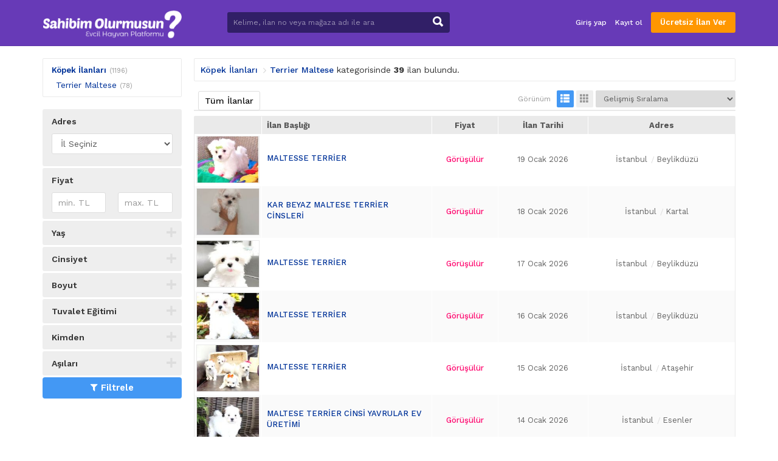

--- FILE ---
content_type: text/html; charset=UTF-8
request_url: https://sahibimolurmusun.com/17754/terrier-maltese
body_size: 11596
content:
<!DOCTYPE HTML><html lang="tr-TR"><head><meta charset="UTF-8"><title>Maltese Terrier Sahiplenme İlanları - SahibimOlurmusun.com</title><meta name="description" content="Maltese Terrier ırkı köpek sahiplendirmek mi istiyorsunuz? Maltese Terrier cinsi köpek fiyat aralıkları listeleyebileceğiniz en hızlı sahiplendirme evcil hayvan platformu."><link rel="stylesheet" href="https://sahibimolurmusun.com/temalar/limon_ilan/css/bootstrap.min.css"/><link rel="stylesheet" href="https://sahibimolurmusun.com/temalar/limon_ilan/css/font-awesome.min.css"/><link rel="stylesheet" href="https://sahibimolurmusun.com/temalar/limon_ilan/css/ionicons.min.css"/><link rel="stylesheet" href="https://sahibimolurmusun.com/temalar/limon_ilan/js/trumbowyg/ui/trumbowyg.min.css"/><link rel="stylesheet" href="https://sahibimolurmusun.com/temalar/limon_ilan/css/sidr.bare.min.css"/><link rel="stylesheet" href="https://sahibimolurmusun.com/temalar/limon_ilan/css/magnific-popup.css"/><link rel="stylesheet" href="https://sahibimolurmusun.com/temalar/limon_ilan/style.css?v=1992"/><link href="https://fonts.googleapis.com/css?family=Work+Sans:300,400,500,600,700,800&amp;subset=latin-ext" rel="stylesheet"><link rel="canonical" href="https://sahibimolurmusun.com/17754/terrier-maltese"/><link rel='icon' href='https://sahibimolurmusun.com/uploads/files/2020/05/04/fav-5eaf35baa7fc9.ico' /><meta name="viewport" content="width=device-width, initial-scale=1, user-scalable=no"><meta http-equiv="cache-control" content="max-age=0" /><meta http-equiv="cache-control" content="no-cache" /><meta http-equiv="expires" content="0" /><meta http-equiv="expires" content="Tue, 01 Jan 1980 1:00:00 GMT" /><meta http-equiv="pragma" content="no-cache" /><style type="text/css">body {font-family:"Work Sans", sans-serif;}header, header .sticky, .yazi .bilgi ul li a, #magaza_bilgi, ul.magaza_sec li a:hover, ul.magaza_sec li.active a, .mobil_header, .footer_sabit {background: #673ab7;}#mmu_panel, .mm#mmu_panel ul li a {background: #4c2c86 !important;}.mm#mmu_panel ul li a:hover, .mm#mmu_panel ul li a.active {background: #673ab7 !important;}ul.renkli_menu li a:hover  {background: #673ab7 !important;}.yazi h1, .yazi .sidebar .benzer h3 a, .yazi.kategori .icerik h3 a, .yazi .kategori-baslik {color: #673ab7;}header .ara input {background:#311f67;}header .ara.focus input {background:#ffffff !important;color:#673ab7 !important;}header .ara button {background: #311f67 !important;color:#ffffff !important;}header .ara button:hover {background:#201f54 !important;color:#ffffff !important;}header .header_link {color:#ffffff !important;}header .header_link:hover {color:#ffffff !important;}header .uyelik > a.btn-primary, .fixed-ekle-buton {background: #673ab7 !important;color: #ffffff !important;}header .uyelik > a.btn-primary:hover, .fixed-ekle-buton:hover {background: #201f54 !important;color: #ffffff !important;}header .uyelik > a.yeni span.badge {background:#ff4d4d;color:#ffffff;}header, header * {box-shadow:none !important;text-shadow:none !important;}header {border-bottom:1px solid rgba(0,0,0,.1);}ul.dropdown-menu {border:1px solid rgba(0,0,0,.07);}.s_istatistik .badge, .slidesjs-next, .slidesjs-previous {background:#673ab7 !important;color:#ffffff !important;}.nav-tabs.ozel {border-bottom:4px solid #673ab7 !important;height:40px;}.nav-tabs.ozel li a {margin-left:0;margin-right:5px;padding:8px 14px;border:0;border-radius:0;text-shadow:none;background:#eeeeee;color:#673ab7;}.nav-tabs.ozel li.active a {background:#673ab7;color:#ffffff;border:0;border-radius:0;}.nav-tabs.ozel li.active a:before {display:none;}.ilan .panel.beyaz.ilan_sag .panel-body h3 {color:red;font-size:20px;}.s_mesaj{font-size:20px!important;color:#ff086f;}.ilan .fiyat {font-size:25px!important;color:#ff086f;}.arsiv .table.liste:not(.profil) td:not(:first-child) {vertical-align:middle}@media (max-width:768px) {.trumbowyg-box {    margin: 0!important;    min-height: 200px!important;    height: auto!important;}}@media (min-width: 767px) {    .fixed-bar {        display: none;     }}@media screen and (max-width: 990px) {#anasayfa_sol_menu-1{display: none!important; }}.fixed-bar {position: fixed;bottom: 0;left: 0;z-index: 99999;width: 100%;}.fixed-contact {position: relative;margin: 0;padding: 0;display: inline-flex;width: 100%;}.fixed-contact li {display: inline-block;width: 50%;color: #fff;}.fixed-contact li.whatsapp {background-color: #46d84f;}.fixed-contact li.phone {background-color: #1a98d4;}.fixed-contact a {display: block;padding: 9px;text-align: center;color: #fff;font-size: 17px;text-decoration: none;}.bar-text {padding: 6px 0;font-size:11px;background-color: rgba(0,0,0, .7);color: #fff;text-align: center;}header, header .sticky, .yazi .bilgi ul li a, #magaza_bilgi, ul.magaza_sec li a:hover, ul.magaza_sec li.active a, .mobil_header{background-color:#673ab7}.ilan .detay .panel.beyaz .panel-body{word-break: break-word;}header .uyelik > a.btn-primary{background:#ff9701 !important}footer{background:#fff;}.ilan #aciklama p{font-size:18px!important;line-height:25px;}.ilan .detay .panel.beyaz .panel-body{font-size:15px;}.bilesen.ilan_listeleme .baslik.alternatif h3{background:#673ab7;color:#fff;border-top-left-radius: 10px;border-top-right-radius: 10px; display:block;text-align:center;line-height:20px;font-weight:700;font-size:17px}.bilesen .baslik{border-bottom:none;}.bilesen.ilan_listeleme .baslik.alternatif{margin-top:10px;}h2, .h2{font-size:20px;font-weight:700}.yazi h1 {font-size:23px!important;font-weight:700;}@media (max-width:1200px) {.kapak:after {    position: static;}}.btn.disabled, .btn[disabled], fieldset[disabled] .btn{margin-bottom:20px!important;}#dogrulama_kodu{width:100px!important}#anasayfa_sol_menu-1{    background: white;border: 1px solid #80808033;padding: 18px 10px;border-radius: 10px;}ul.ana_menu ul li a{    font-size: 14px;line-height: 32px;font-weight: 400 !important;}ul.ana_menu ul{ margin-bottom: 7px;!important;padding-bottom: 7px;!important;border-bottom: 1px solid #eaeaea;!important;}#ilan_notu{display:none!important;}.breadcrumb>li {    display: inline-block;}body{font-display: swap;}.mobil_fixed_iletisim a.tel{background:#1264C6;}.mobil_fixed_iletisim .iletisim_bilgi{text-align:left;padding-left:15px}.btn-danger{background-color:#ff086f!important}.footer_sabit{background-color:rgba(103, 58, 183, 0.87);z-index: 9999}.pagination li a{padding: 13px 20px!important;}.pagination li.active a{background:#673ab7;border-color:#673ab7;}.guvenilir_uye {font-size:11px;font-weight:bold;color:#fff;display:block;margin-bottom:5px; background-color:#673ab7;border-radius: 10px;padding: 2px 10px;display: table-cell;}.kategori_sec.tamam{background:#00bcd4;color:#fff;}.btn-success{background:#00bcd4!important;border: solid 2px white!important;color:white!important;}.liste.alternatif, .liste.alternatif:hover{padding:0;border:none;}#ozel_banner-97{margin-bottom:20px;}#ozel_banner-97 img {border-radius: 8px;}ul.ana_menu li.kategori_more{color: #673ab7;font-weight: 600;}.arsiv .table.liste td, .arsiv .table.liste th{border-color:#fff;}.arsiv .table.liste td.fiyat, .arsiv .ikili .fiyat, .fiyat_mobil{color:#ff086f;}.panel.limon .panel-heading {    background: #efeaf3;}.sabit_3_reklam td{background: #fff6a4!important;}.col-xs-a4, .col-sm-a4, .col-md-a4, .col-lg-a4, .col-xs-a5, .col-sm-a5, .col-md-a5, .col-lg-a5{padding-right:2px!important;padding-left:2px!important}</style></head><body><div id="fb-root"></div><script defer>(function(d, s, id) {  var js, fjs = d.getElementsByTagName(s)[0];  if (d.getElementById(id)) return;  js = d.createElement(s); js.id = id;  js.src = 'https://connect.facebook.net/tr_TR/sdk.js#xfbml=1&version=v3.1';  fjs.parentNode.insertBefore(js, fjs);}(document, 'script', 'facebook-jssdk'));</script><header class="visible-md visible-lg standart"><div class="container"><div class="row"><div class="col-md-9 col-sm-12 yukseklik_h"><div class="logo noselect"><a href="https://sahibimolurmusun.com" title="Anasayfa" ><img src="https://sahibimolurmusun.com/uploads/images/2021/05/30/sahibimolurmusun-60b3e04762da7.png" alt="SahibimOlurmusun.com" class="img-responsive" /></a></div></div><div class="ortala_h"><div class="col-md-14 col-md-offset-2 visible-md visible-lg"><form action="" method="post"><div class="input-group ara ">  <input type="text" id="ara_input" class="form-control" name="s" placeholder="Kelime, ilan no veya mağaza adı ile ara" value="" required>  <span class="input-group-btn"><button class="btn btn-default" name="ara_buton" type="submit" value="Ara"><i class="ion-search"></i></button>  </span></div></form></div><div class="col-md-17 col-sm-30 text-right uyelik"><a href="https://sahibimolurmusun.com/sayfa/giris-yap" class="btn header_link">Giriş yap</a><a href="https://sahibimolurmusun.com/sayfa/kayit-ol" class="btn header_link">Kayıt ol</a><a href="https://sahibimolurmusun.com/sayfa/giris-yap?r=ie" class="btn btn-primary btn-header">Ücretsiz İlan Ver</a><a data-toggle="modal" data-target="#ara_modal" id="sm_ara_buton" class="btn btn-danger btn-header"><i class="ion-search mr0"></i></a></div></div></div></div></header><div class="visible-sm visible-xs"><div class="mobil_header "><div class="container"><div class="row"><div class="col-xs-8 text-center" ><button type="button" class="pull-left" id="mm_buton" href="#mm_panel"><i class="ion-navicon-round mr0"></i></button></div><div class="col-xs-26 yukseklik_h"><a href="https://sahibimolurmusun.com" title="SahibimOlurmusun.com"><img src="https://sahibimolurmusun.com/uploads/images/2021/05/30/sahibimolurmusun-60b3e04762da7.png"  alt="SahibimOlurmusun.com" class="img-responsive img-center mobil_logo"/></a></div><div class="col-xs-8 text-center" ><button type="button" class="pull-right" id="mmu_buton" href="#mmu_panel"><i class="ion-person-stalker mr0"></i></button></div></div></div></div><form action="" method="post"><div class="mobil_ara">  <input style="width:88%;border-left:0;" type="text" id="m_ara_input" class="form-control pull-left" name="s" placeholder="Kelime, ilan no veya mağaza adı ile ara" value="" required>  <button style="width:12%;" class="btn btn-default pull-left" name="ara_buton" type="submit" value="Ara"><i class="ion-search mr0"></i></button>  <div class="clearfix"></div></div></form></div><div class="container mt20 arsiv"><div class="row"><div class="col-md-9 sidebar"><div class="panel panel-default beyaz"><div class="panel-body" id="mm_panel_copy"><ul class="ana_menu scroll"><li><a href='https://sahibimolurmusun.com/815/kopek-ilanlari'>Köpek İlanları</a><span class='toplam'>(1196)</span><ul><li><a href='https://sahibimolurmusun.com/17754/terrier-maltese'>Terrier Maltese</a><span class='toplam'>(78)</span></li></ul></ul></div></div><button id="filtre_panel_buton" class="btn btn-danger btn-block visible-xs visible-sm mb15"><i class="fa fa-filter"></i>SONUÇLARI FİLTRELE</button><form action="" method="post" class="filtre_sm_hide"><div class="filtre_mobil_scroll scroll"><div class="panel panel-default beyaz filtre"><div class="panel-heading">Adres</div><div class="panel-body"><div id="il_sec" style="margin-bottom:10px;"><select name='no_flash' id='no_flash' class='form-control'><option value='İl Seçiniz'>İl Seçiniz</option></select></div><div id="ilce_sec" style="margin-bottom:10px;"></div><div id="mahalle_sec"></div></div></div><div class="panel panel-default beyaz filtre"><div class="panel-heading">Fiyat</div><div class="panel-body"><div class="row"><div class="col-xs-21"><input type="text" name="fiyat_min" id="fiyat_min" value="" placeholder="min. TL" class="form-control fiyat_mask" data-a-sep="." data-a-dec="," /></div><div class="col-xs-21"><input type="text" name="fiyat_max" id="fiyat_max" value="" placeholder="max. TL" class="form-control fiyat_mask" data-a-sep="." data-a-dec="," /></div></div></div></div><div class="panel panel-default beyaz filtre kapali kapali"><a id="toggle"><div class="panel-heading">Yaş</div></a><div class="panel-body">  <div class="form-group"><select class="form-control" id="yas" name="yas" placeholder="Yaş"><option value="">Seçiniz</option><br /><b>Notice</b>:  Undefined index: filtreler in <b>/home/sahibimo/public_html/temalar/limon_ilan/ilan-kategori.php</b> on line <b>531</b><br /><option value='Bilinmiyor' >Bilinmiyor</option><br /><b>Notice</b>:  Undefined index: filtreler in <b>/home/sahibimo/public_html/temalar/limon_ilan/ilan-kategori.php</b> on line <b>531</b><br /><option value='0 - 3 Aylık' >0 - 3 Aylık</option><br /><b>Notice</b>:  Undefined index: filtreler in <b>/home/sahibimo/public_html/temalar/limon_ilan/ilan-kategori.php</b> on line <b>531</b><br /><option value='3 - 6 Aylık' >3 - 6 Aylık</option><br /><b>Notice</b>:  Undefined index: filtreler in <b>/home/sahibimo/public_html/temalar/limon_ilan/ilan-kategori.php</b> on line <b>531</b><br /><option value='6 - 12 Aylık' >6 - 12 Aylık</option><br /><b>Notice</b>:  Undefined index: filtreler in <b>/home/sahibimo/public_html/temalar/limon_ilan/ilan-kategori.php</b> on line <b>531</b><br /><option value='1' >1</option><br /><b>Notice</b>:  Undefined index: filtreler in <b>/home/sahibimo/public_html/temalar/limon_ilan/ilan-kategori.php</b> on line <b>531</b><br /><option value='2' >2</option><br /><b>Notice</b>:  Undefined index: filtreler in <b>/home/sahibimo/public_html/temalar/limon_ilan/ilan-kategori.php</b> on line <b>531</b><br /><option value='3' >3</option><br /><b>Notice</b>:  Undefined index: filtreler in <b>/home/sahibimo/public_html/temalar/limon_ilan/ilan-kategori.php</b> on line <b>531</b><br /><option value='4' >4</option><br /><b>Notice</b>:  Undefined index: filtreler in <b>/home/sahibimo/public_html/temalar/limon_ilan/ilan-kategori.php</b> on line <b>531</b><br /><option value='5' >5</option><br /><b>Notice</b>:  Undefined index: filtreler in <b>/home/sahibimo/public_html/temalar/limon_ilan/ilan-kategori.php</b> on line <b>531</b><br /><option value='6' >6</option><br /><b>Notice</b>:  Undefined index: filtreler in <b>/home/sahibimo/public_html/temalar/limon_ilan/ilan-kategori.php</b> on line <b>531</b><br /><option value='7' >7</option><br /><b>Notice</b>:  Undefined index: filtreler in <b>/home/sahibimo/public_html/temalar/limon_ilan/ilan-kategori.php</b> on line <b>531</b><br /><option value='8' >8</option><br /><b>Notice</b>:  Undefined index: filtreler in <b>/home/sahibimo/public_html/temalar/limon_ilan/ilan-kategori.php</b> on line <b>531</b><br /><option value='9' >9</option><br /><b>Notice</b>:  Undefined index: filtreler in <b>/home/sahibimo/public_html/temalar/limon_ilan/ilan-kategori.php</b> on line <b>531</b><br /><option value='10 ve üzeri' >10 ve üzeri</option></select></div></div></div><div class="panel panel-default beyaz filtre kapali kapali"><a id="toggle"><div class="panel-heading">Cinsiyet</div></a><div class="panel-body">  <div class="form-group"><select class="form-control" id="cinsiyet" name="cinsiyet" placeholder="Cinsiyet"><option value="">Seçiniz</option><br /><b>Notice</b>:  Undefined index: filtreler in <b>/home/sahibimo/public_html/temalar/limon_ilan/ilan-kategori.php</b> on line <b>531</b><br /><option value='Dişi' >Dişi</option><br /><b>Notice</b>:  Undefined index: filtreler in <b>/home/sahibimo/public_html/temalar/limon_ilan/ilan-kategori.php</b> on line <b>531</b><br /><option value='Erkek' >Erkek</option><br /><b>Notice</b>:  Undefined index: filtreler in <b>/home/sahibimo/public_html/temalar/limon_ilan/ilan-kategori.php</b> on line <b>531</b><br /><option value='Dişi & Erkek' >Dişi & Erkek</option></select></div></div></div><div class="panel panel-default beyaz filtre kapali kapali"><a id="toggle"><div class="panel-heading">Boyut</div></a><div class="panel-body">  <div class="form-group"><select class="form-control" id="boyut" name="boyut" placeholder="Boyut"><option value="">Seçiniz</option><br /><b>Notice</b>:  Undefined index: filtreler in <b>/home/sahibimo/public_html/temalar/limon_ilan/ilan-kategori.php</b> on line <b>531</b><br /><option value='Küçük Boy' >Küçük Boy</option><br /><b>Notice</b>:  Undefined index: filtreler in <b>/home/sahibimo/public_html/temalar/limon_ilan/ilan-kategori.php</b> on line <b>531</b><br /><option value='Orta Boy' >Orta Boy</option><br /><b>Notice</b>:  Undefined index: filtreler in <b>/home/sahibimo/public_html/temalar/limon_ilan/ilan-kategori.php</b> on line <b>531</b><br /><option value='Büyük Bot' >Büyük Bot</option></select></div></div></div><div class="panel panel-default beyaz filtre kapali kapali"><a id="toggle"><div class="panel-heading">Tuvalet Eğitimi</div></a><div class="panel-body">  <div class="form-group"><select class="form-control" id="tuvalet" name="tuvalet" placeholder="Tuvalet Eğitimi"><option value="">Seçiniz</option><br /><b>Notice</b>:  Undefined index: filtreler in <b>/home/sahibimo/public_html/temalar/limon_ilan/ilan-kategori.php</b> on line <b>531</b><br /><option value='Var' >Var</option><br /><b>Notice</b>:  Undefined index: filtreler in <b>/home/sahibimo/public_html/temalar/limon_ilan/ilan-kategori.php</b> on line <b>531</b><br /><option value='Yok' >Yok</option></select></div></div></div><div class="panel panel-default beyaz filtre kapali kapali"><a id="toggle"><div class="panel-heading">Kimden</div></a><div class="panel-body">  <div class="form-group"><select class="form-control" id="kimden" name="kimden" placeholder="Kimden"><option value="">Seçiniz</option><br /><b>Notice</b>:  Undefined index: filtreler in <b>/home/sahibimo/public_html/temalar/limon_ilan/ilan-kategori.php</b> on line <b>531</b><br /><option value='Petshop' >Petshop</option><br /><b>Notice</b>:  Undefined index: filtreler in <b>/home/sahibimo/public_html/temalar/limon_ilan/ilan-kategori.php</b> on line <b>531</b><br /><option value='Sahibinden' >Sahibinden</option><br /><b>Notice</b>:  Undefined index: filtreler in <b>/home/sahibimo/public_html/temalar/limon_ilan/ilan-kategori.php</b> on line <b>531</b><br /><option value='Geçiçi Evinden' >Geçiçi Evinden</option><br /><b>Notice</b>:  Undefined index: filtreler in <b>/home/sahibimo/public_html/temalar/limon_ilan/ilan-kategori.php</b> on line <b>531</b><br /><option value='Sokaktan' >Sokaktan</option><br /><b>Notice</b>:  Undefined index: filtreler in <b>/home/sahibimo/public_html/temalar/limon_ilan/ilan-kategori.php</b> on line <b>531</b><br /><option value='Barınaktan' >Barınaktan</option></select></div></div></div><div class="panel panel-default beyaz filtre kapali kapali"><a id="toggle"><div class="panel-heading">Aşıları</div></a><div class="panel-body">  <div class="form-group"><select class="form-control" id="asi" name="asi" placeholder="Aşıları"><option value="">Seçiniz</option><br /><b>Notice</b>:  Undefined index: filtreler in <b>/home/sahibimo/public_html/temalar/limon_ilan/ilan-kategori.php</b> on line <b>531</b><br /><option value='Yapıldı' >Yapıldı</option><br /><b>Notice</b>:  Undefined index: filtreler in <b>/home/sahibimo/public_html/temalar/limon_ilan/ilan-kategori.php</b> on line <b>531</b><br /><option value='Yapılmadı' >Yapılmadı</option><br /><b>Notice</b>:  Undefined index: filtreler in <b>/home/sahibimo/public_html/temalar/limon_ilan/ilan-kategori.php</b> on line <b>531</b><br /><option value='Eksik' >Eksik</option></select></div></div></div></div><button type="submit" name="buton" id="buton" class="btn btn-primary btn-block" value="Filtrele"><i class="fa fa-filter"></i>Filtrele</button></form></div><div class="col-md-33"><div class="panel panel-default beyaz sonuc visible-md visible-lg"><div class="panel-body"><span class="kategori"><a href='https://sahibimolurmusun.com/815/kopek-ilanlari'>Köpek İlanları</a><a href="https://sahibimolurmusun.com/17754/terrier-maltese">Terrier Maltese</a></span> kategorisinde <span class="sayi">39</span> ilan bulundu.</div></div><div class="panel panel-default beyaz tab mt15"><div class="panel-heading">  <ul class="nav nav-tabs ozel noselect visible-sm visible-md visible-lg" role="tablist"><li role="presentation" class='active'><a href="#">Tüm İlanlar</a></li>  </ul>  <div class="sag">  <ul class="listeleme noselect visible-sm visible-md visible-lg"><li class="baslik">Görünüm</li><li class='active'><a href="https://sahibimolurmusun.com/17754/terrier-maltese?gorunum=tablo"><i class="glyphicon glyphicon-th-list" aria-hidden="true"></i></a></li><li ><a href="https://sahibimolurmusun.com/17754/terrier-maltese?gorunum=ikili"><i class="glyphicon glyphicon-th" aria-hidden="true"></i></a></li></ul>  <select id="jump" name="jump">  <option value="https://sahibimolurmusun.com/17754/terrier-maltese?sirala=gelismis" selected='selected'>Gelişmiş Sıralama</option>  <option value="https://sahibimolurmusun.com/17754/terrier-maltese?sirala=fiyat_artan" >Fiyata göre (Önce en düşük)</option>  <option value="https://sahibimolurmusun.com/17754/terrier-maltese?sirala=fiyat_azalan" >Fiyata göre (Önce en yüksek)</option>  <option value="https://sahibimolurmusun.com/17754/terrier-maltese?sirala=tarih_yeni" >Tarihe göre (Önce en yeni)</option>  <option value="https://sahibimolurmusun.com/17754/terrier-maltese?sirala=tarih_eski" >Tarihe göre (Önce en eski)</option></select>  </div>  </div><div class="panel-body"><table class="table table-condensed table-striped liste"><thead><tr><th width="110"></th><th class="baslik_th" width="280">İlan Başlığı</th><th class="visible-sm visible-md visible-lg">Fiyat</th><th class="visible-md visible-lg">İlan Tarihi</th><th class="visible-sm visible-md visible-lg">Adres</th></tr></thead><tbody><tr class="satir_link c_pointer " data-href="https://sahibimolurmusun.com/maltesse-terrier-60211"><td style="padding:3px 3px !important;"><a href="https://sahibimolurmusun.com/maltesse-terrier-60211"><img src="https://sahibimolurmusun.com/uploads/ajax/2023/05/16/Screenshot_20230509_231033_Chrome-6463CB8CBDE97-160_120.jpg" alt="MALTESSE TERRİER  " class="resim img-responsive"/></a></td><td class="baslik_td"><span class="baslik"><a href="https://sahibimolurmusun.com/maltesse-terrier-60211">MALTESSE TERRİER  </a></span><div class="visible-xs"><div class="fiyat_mobil"><span class='s_mesaj_tablo'>Görüşülür</span></div><div class="il_ilce"><span>İstanbul</span><span>Beylikdüzü</span></div></div><div class="clearfix mb5"></div></td><td class="fiyat visible-sm visible-md visible-lg"><span class='s_mesaj_tablo'>Görüşülür</span></td><td class="visible-md visible-lg">19 Ocak 2026</td><td class="visible-sm visible-md visible-lg"><div class="il_ilce"><span>İstanbul</span><span>Beylikdüzü</span></div></td></tr><tr class="satir_link c_pointer " data-href="https://sahibimolurmusun.com/kar-beyaz-maltese-terrier-cinsleri-66970"><td style="padding:3px 3px !important;"><a href="https://sahibimolurmusun.com/kar-beyaz-maltese-terrier-cinsleri-66970"><img src="https://sahibimolurmusun.com/uploads/ajax/2026/01/18/556795-696C686F41C29-160_120.jpg" alt="KAR BEYAZ MALTESE TERRİER CİNSLERİ " class="resim img-responsive"/></a></td><td class="baslik_td"><span class="baslik"><a href="https://sahibimolurmusun.com/kar-beyaz-maltese-terrier-cinsleri-66970">KAR BEYAZ MALTESE TERRİER CİNSLERİ </a></span><div class="visible-xs"><div class="fiyat_mobil"><span class='s_mesaj_tablo'>Görüşülür</span></div><div class="il_ilce"><span>İstanbul</span><span>Kartal</span></div></div><div class="clearfix mb5"></div></td><td class="fiyat visible-sm visible-md visible-lg"><span class='s_mesaj_tablo'>Görüşülür</span></td><td class="visible-md visible-lg">18 Ocak 2026</td><td class="visible-sm visible-md visible-lg"><div class="il_ilce"><span>İstanbul</span><span>Kartal</span></div></td></tr><tr class="satir_link c_pointer " data-href="https://sahibimolurmusun.com/maltesse-terrier-61027"><td style="padding:3px 3px !important;"><a href="https://sahibimolurmusun.com/maltesse-terrier-61027"><img src="https://sahibimolurmusun.com/uploads/ajax/2023/08/20/aada89eca5e56ffae1d9bc1d82dfd6f1-64E1C0829C2DF-160_120.jpg" alt="MALTESSE TERRİER  " class="resim img-responsive"/></a></td><td class="baslik_td"><span class="baslik"><a href="https://sahibimolurmusun.com/maltesse-terrier-61027">MALTESSE TERRİER  </a></span><div class="visible-xs"><div class="fiyat_mobil"><span class='s_mesaj_tablo'>Görüşülür</span></div><div class="il_ilce"><span>İstanbul</span><span>Beylikdüzü</span></div></div><div class="clearfix mb5"></div></td><td class="fiyat visible-sm visible-md visible-lg"><span class='s_mesaj_tablo'>Görüşülür</span></td><td class="visible-md visible-lg">17 Ocak 2026</td><td class="visible-sm visible-md visible-lg"><div class="il_ilce"><span>İstanbul</span><span>Beylikdüzü</span></div></td></tr><tr class="satir_link c_pointer " data-href="https://sahibimolurmusun.com/maltesse-terrier-61758"><td style="padding:3px 3px !important;"><a href="https://sahibimolurmusun.com/maltesse-terrier-61758"><img src="https://sahibimolurmusun.com/uploads/ajax/2023/10/27/c15986f50e3f0bd738645cd6702e7e23-653C1F20004D5-160_120.jpg" alt="MALTESSE TERRİER  " class="resim img-responsive"/></a></td><td class="baslik_td"><span class="baslik"><a href="https://sahibimolurmusun.com/maltesse-terrier-61758">MALTESSE TERRİER  </a></span><div class="visible-xs"><div class="fiyat_mobil"><span class='s_mesaj_tablo'>Görüşülür</span></div><div class="il_ilce"><span>İstanbul</span><span>Beylikdüzü</span></div></div><div class="clearfix mb5"></div></td><td class="fiyat visible-sm visible-md visible-lg"><span class='s_mesaj_tablo'>Görüşülür</span></td><td class="visible-md visible-lg">16 Ocak 2026</td><td class="visible-sm visible-md visible-lg"><div class="il_ilce"><span>İstanbul</span><span>Beylikdüzü</span></div></td></tr><tr class="satir_link c_pointer " data-href="https://sahibimolurmusun.com/maltesse-terrier-61170"><td style="padding:3px 3px !important;"><a href="https://sahibimolurmusun.com/maltesse-terrier-61170"><img src="https://sahibimolurmusun.com/uploads/ajax/2023/09/04/IMG-20230803-WA0090-64F602D4EAFBF-160_120.jpg" alt="MALTESSE TERRİER  " class="resim img-responsive"/></a></td><td class="baslik_td"><span class="baslik"><a href="https://sahibimolurmusun.com/maltesse-terrier-61170">MALTESSE TERRİER  </a></span><div class="visible-xs"><div class="fiyat_mobil"><span class='s_mesaj_tablo'>Görüşülür</span></div><div class="il_ilce"><span>İstanbul</span><span>Ataşehir</span></div></div><div class="clearfix mb5"></div></td><td class="fiyat visible-sm visible-md visible-lg"><span class='s_mesaj_tablo'>Görüşülür</span></td><td class="visible-md visible-lg">15 Ocak 2026</td><td class="visible-sm visible-md visible-lg"><div class="il_ilce"><span>İstanbul</span><span>Ataşehir</span></div></td></tr><tr class="satir_link c_pointer " data-href="https://sahibimolurmusun.com/maltese-terrier-cinsi-yavrular-ev-uretimi-66960"><td style="padding:3px 3px !important;"><a href="https://sahibimolurmusun.com/maltese-terrier-cinsi-yavrular-ev-uretimi-66960"><img src="https://sahibimolurmusun.com/uploads/ajax/2026/01/14/537338-6967F78089156-160_120.jpg" alt="MALTESE TERRİER CİNSİ YAVRULAR EV ÜRETİMİ " class="resim img-responsive"/></a></td><td class="baslik_td"><span class="baslik"><a href="https://sahibimolurmusun.com/maltese-terrier-cinsi-yavrular-ev-uretimi-66960">MALTESE TERRİER CİNSİ YAVRULAR EV ÜRETİMİ </a></span><div class="visible-xs"><div class="fiyat_mobil"><span class='s_mesaj_tablo'>Görüşülür</span></div><div class="il_ilce"><span>İstanbul</span><span>Esenler</span></div></div><div class="clearfix mb5"></div></td><td class="fiyat visible-sm visible-md visible-lg"><span class='s_mesaj_tablo'>Görüşülür</span></td><td class="visible-md visible-lg">14 Ocak 2026</td><td class="visible-sm visible-md visible-lg"><div class="il_ilce"><span>İstanbul</span><span>Esenler</span></div></td></tr><tr class="satir_link c_pointer " data-href="https://sahibimolurmusun.com/orjinal-0-no-maltese-yavrusu-66956"><td style="padding:3px 3px !important;"><a href="https://sahibimolurmusun.com/orjinal-0-no-maltese-yavrusu-66956"><img src="https://sahibimolurmusun.com/uploads/ajax/2026/01/14/263e52bc-fb4b-4857-8dfe-08f2ce3a06e4-6967B96EA5119-160_120.jpeg" alt="Orjinal 0 No Maltese Yavrusu" class="resim img-responsive"/></a></td><td class="baslik_td"><span class="baslik"><a href="https://sahibimolurmusun.com/orjinal-0-no-maltese-yavrusu-66956">Orjinal 0 No Maltese Yavrusu</a></span><div class="visible-xs"><div class="fiyat_mobil"><span class='s_mesaj_tablo'>Görüşülür</span></div><div class="il_ilce"><span>Bursa</span><span>Gemlik</span></div></div><div class="clearfix mb5"></div></td><td class="fiyat visible-sm visible-md visible-lg"><span class='s_mesaj_tablo'>Görüşülür</span></td><td class="visible-md visible-lg">14 Ocak 2026</td><td class="visible-sm visible-md visible-lg"><div class="il_ilce"><span>Bursa</span><span>Gemlik</span></div></td></tr><tr class="satir_link c_pointer " data-href="https://sahibimolurmusun.com/kar-beyaz-maltese-terrier-cinsleri-66954"><td style="padding:3px 3px !important;"><a href="https://sahibimolurmusun.com/kar-beyaz-maltese-terrier-cinsleri-66954"><img src="https://sahibimolurmusun.com/uploads/ajax/2026/01/14/503409-69676D3F5703F-160_120.jpg" alt="KAR BEYAZ MALTESE TERRİER CİNSLERİ " class="resim img-responsive"/></a></td><td class="baslik_td"><span class="baslik"><a href="https://sahibimolurmusun.com/kar-beyaz-maltese-terrier-cinsleri-66954">KAR BEYAZ MALTESE TERRİER CİNSLERİ </a></span><div class="visible-xs"><div class="fiyat_mobil"><span class='s_mesaj_tablo'>Görüşülür</span></div><div class="il_ilce"><span>İstanbul</span><span>Ataşehir</span></div></div><div class="clearfix mb5"></div></td><td class="fiyat visible-sm visible-md visible-lg"><span class='s_mesaj_tablo'>Görüşülür</span></td><td class="visible-md visible-lg">14 Ocak 2026</td><td class="visible-sm visible-md visible-lg"><div class="il_ilce"><span>İstanbul</span><span>Ataşehir</span></div></td></tr><tr class="satir_link c_pointer " data-href="https://sahibimolurmusun.com/maltesse-terrier-61680"><td style="padding:3px 3px !important;"><a href="https://sahibimolurmusun.com/maltesse-terrier-61680"><img src="https://sahibimolurmusun.com/uploads/ajax/2023/10/21/f2d5f1acce6f0e1001c42bd86e888908-6532EDC97F806-160_120.jpg" alt="MALTESSE TERRİER  " class="resim img-responsive"/></a></td><td class="baslik_td"><span class="baslik"><a href="https://sahibimolurmusun.com/maltesse-terrier-61680">MALTESSE TERRİER  </a></span><div class="visible-xs"><div class="fiyat_mobil"><span class='s_mesaj_tablo'>Görüşülür</span></div><div class="il_ilce"><span>İstanbul</span><span>Beylikdüzü</span></div></div><div class="clearfix mb5"></div></td><td class="fiyat visible-sm visible-md visible-lg"><span class='s_mesaj_tablo'>Görüşülür</span></td><td class="visible-md visible-lg">14 Ocak 2026</td><td class="visible-sm visible-md visible-lg"><div class="il_ilce"><span>İstanbul</span><span>Beylikdüzü</span></div></td></tr><tr class="satir_link c_pointer " data-href="https://sahibimolurmusun.com/kar-beyaz-maltese-terrier-cinsleri-66946"><td style="padding:3px 3px !important;"><a href="https://sahibimolurmusun.com/kar-beyaz-maltese-terrier-cinsleri-66946"><img src="https://sahibimolurmusun.com/uploads/ajax/2026/01/13/522557-6965CFC2DA062-160_120.jpg" alt="KAR BEYAZ MALTESE TERRİER CİNSLERİ " class="resim img-responsive"/></a></td><td class="baslik_td"><span class="baslik"><a href="https://sahibimolurmusun.com/kar-beyaz-maltese-terrier-cinsleri-66946">KAR BEYAZ MALTESE TERRİER CİNSLERİ </a></span><div class="visible-xs"><div class="fiyat_mobil"><span class='s_mesaj_tablo'>Görüşülür</span></div><div class="il_ilce"><span>İstanbul</span><span>Ümraniye</span></div></div><div class="clearfix mb5"></div></td><td class="fiyat visible-sm visible-md visible-lg"><span class='s_mesaj_tablo'>Görüşülür</span></td><td class="visible-md visible-lg">13 Ocak 2026</td><td class="visible-sm visible-md visible-lg"><div class="il_ilce"><span>İstanbul</span><span>Ümraniye</span></div></td></tr><tr class="satir_link c_pointer " data-href="https://sahibimolurmusun.com/maltesse-terrier-59889"><td style="padding:3px 3px !important;"><a href="https://sahibimolurmusun.com/maltesse-terrier-59889"><img src="https://sahibimolurmusun.com/uploads/ajax/2023/04/16/Screenshot_20221216-203237_WhatsApp-643BA5B6CD254-160_120.jpg" alt="MALTESSE TERRİER  " class="resim img-responsive"/></a></td><td class="baslik_td"><span class="baslik"><a href="https://sahibimolurmusun.com/maltesse-terrier-59889">MALTESSE TERRİER  </a></span><div class="visible-xs"><div class="fiyat_mobil"><span class='s_mesaj_tablo'>Görüşülür</span></div><div class="il_ilce"><span>İstanbul</span><span>Beylikdüzü</span></div></div><div class="clearfix mb5"></div></td><td class="fiyat visible-sm visible-md visible-lg"><span class='s_mesaj_tablo'>Görüşülür</span></td><td class="visible-md visible-lg">12 Ocak 2026</td><td class="visible-sm visible-md visible-lg"><div class="il_ilce"><span>İstanbul</span><span>Beylikdüzü</span></div></td></tr><tr class="satir_link c_pointer " data-href="https://sahibimolurmusun.com/kar-beyaz-maltese-terrier-cinsleri-66935"><td style="padding:3px 3px !important;"><a href="https://sahibimolurmusun.com/kar-beyaz-maltese-terrier-cinsleri-66935"><img src="https://sahibimolurmusun.com/uploads/ajax/2026/01/12/503407-69647F994A836-160_120.jpg" alt="KAR BEYAZ MALTESE TERRİER CİNSLERİ " class="resim img-responsive"/></a></td><td class="baslik_td"><span class="baslik"><a href="https://sahibimolurmusun.com/kar-beyaz-maltese-terrier-cinsleri-66935">KAR BEYAZ MALTESE TERRİER CİNSLERİ </a></span><div class="visible-xs"><div class="fiyat_mobil"><span class='s_mesaj_tablo'>Görüşülür</span></div><div class="il_ilce"><span>İstanbul</span><span>Bakırköy</span></div></div><div class="clearfix mb5"></div></td><td class="fiyat visible-sm visible-md visible-lg"><span class='s_mesaj_tablo'>Görüşülür</span></td><td class="visible-md visible-lg">12 Ocak 2026</td><td class="visible-sm visible-md visible-lg"><div class="il_ilce"><span>İstanbul</span><span>Bakırköy</span></div></td></tr><tr class="satir_link c_pointer " data-href="https://sahibimolurmusun.com/maltese-terrier-cinsi-yavrular-ev-uretimi-66930"><td style="padding:3px 3px !important;"><a href="https://sahibimolurmusun.com/maltese-terrier-cinsi-yavrular-ev-uretimi-66930"><img src="https://sahibimolurmusun.com/uploads/ajax/2026/01/10/503402-696296DC3D6B8-160_120.jpg" alt="MALTESE TERRİER CİNSİ YAVRULAR EV ÜRETİMİ " class="resim img-responsive"/></a></td><td class="baslik_td"><span class="baslik"><a href="https://sahibimolurmusun.com/maltese-terrier-cinsi-yavrular-ev-uretimi-66930">MALTESE TERRİER CİNSİ YAVRULAR EV ÜRETİMİ </a></span><div class="visible-xs"><div class="fiyat_mobil"><span class='s_mesaj_tablo'>Görüşülür</span></div><div class="il_ilce"><span>İstanbul</span><span>Ümraniye</span></div></div><div class="clearfix mb5"></div></td><td class="fiyat visible-sm visible-md visible-lg"><span class='s_mesaj_tablo'>Görüşülür</span></td><td class="visible-md visible-lg">10 Ocak 2026</td><td class="visible-sm visible-md visible-lg"><div class="il_ilce"><span>İstanbul</span><span>Ümraniye</span></div></td></tr><tr class="satir_link c_pointer " data-href="https://sahibimolurmusun.com/maltesse-terrier-61633"><td style="padding:3px 3px !important;"><a href="https://sahibimolurmusun.com/maltesse-terrier-61633"><img src="https://sahibimolurmusun.com/uploads/ajax/2023/10/17/73a27fcc637297222e25b815c5f130e2-652E43801795A-160_120.jpg" alt="MALTESSE TERRİER  " class="resim img-responsive"/></a></td><td class="baslik_td"><span class="baslik"><a href="https://sahibimolurmusun.com/maltesse-terrier-61633">MALTESSE TERRİER  </a></span><div class="visible-xs"><div class="fiyat_mobil"><span class='s_mesaj_tablo'>Görüşülür</span></div><div class="il_ilce"><span>İstanbul</span><span>Beylikdüzü</span></div></div><div class="clearfix mb5"></div></td><td class="fiyat visible-sm visible-md visible-lg"><span class='s_mesaj_tablo'>Görüşülür</span></td><td class="visible-md visible-lg">10 Ocak 2026</td><td class="visible-sm visible-md visible-lg"><div class="il_ilce"><span>İstanbul</span><span>Beylikdüzü</span></div></td></tr><tr class="satir_link c_pointer " data-href="https://sahibimolurmusun.com/0-numara-maltesse-terrier-cinsleri-63242"><td style="padding:3px 3px !important;"><a href="https://sahibimolurmusun.com/0-numara-maltesse-terrier-cinsleri-63242"><img src="https://sahibimolurmusun.com/uploads/ajax/2024/06/03/fe0d89b7c7f3b8d987964bf320e9b17d-665DA8933D0C0-160_120.jpg" alt="0 numara maltesse terrier cinsleri " class="resim img-responsive"/></a></td><td class="baslik_td"><span class="baslik"><a href="https://sahibimolurmusun.com/0-numara-maltesse-terrier-cinsleri-63242">0 numara maltesse terrier cinsleri </a></span><div class="visible-xs"><div class="fiyat_mobil"><span class='s_mesaj_tablo'>Görüşülür</span></div><div class="il_ilce"><span>İstanbul</span><span>Kadıköy</span></div></div><div class="clearfix mb5"></div></td><td class="fiyat visible-sm visible-md visible-lg"><span class='s_mesaj_tablo'>Görüşülür</span></td><td class="visible-md visible-lg">9 Ocak 2026</td><td class="visible-sm visible-md visible-lg"><div class="il_ilce"><span>İstanbul</span><span>Kadıköy</span></div></td></tr><tr class="satir_link c_pointer " data-href="https://sahibimolurmusun.com/maltesse-terrier-63021"><td style="padding:3px 3px !important;"><a href="https://sahibimolurmusun.com/maltesse-terrier-63021"><img src="https://sahibimolurmusun.com/uploads/ajax/2024/05/02/d0839265765e416a8967eda075bb9b80-6633E3C05290C-160_120.jpg" alt="MALTESSE TERRİER  " class="resim img-responsive"/></a></td><td class="baslik_td"><span class="baslik"><a href="https://sahibimolurmusun.com/maltesse-terrier-63021">MALTESSE TERRİER  </a></span><div class="visible-xs"><div class="fiyat_mobil"><span class='s_mesaj_tablo'>Görüşülür</span></div><div class="il_ilce"><span>İstanbul</span><span>Ataşehir</span></div></div><div class="clearfix mb5"></div></td><td class="fiyat visible-sm visible-md visible-lg"><span class='s_mesaj_tablo'>Görüşülür</span></td><td class="visible-md visible-lg">9 Ocak 2026</td><td class="visible-sm visible-md visible-lg"><div class="il_ilce"><span>İstanbul</span><span>Ataşehir</span></div></td></tr><tr class="satir_link c_pointer " data-href="https://sahibimolurmusun.com/maltesse-terrier-61615"><td style="padding:3px 3px !important;"><a href="https://sahibimolurmusun.com/maltesse-terrier-61615"><img src="https://sahibimolurmusun.com/uploads/ajax/2023/10/14/82e28ab029a0a250664dc96342d8832d-652AFD2AEECA8-160_120.jpg" alt="MALTESSE TERRİER  " class="resim img-responsive"/></a></td><td class="baslik_td"><span class="baslik"><a href="https://sahibimolurmusun.com/maltesse-terrier-61615">MALTESSE TERRİER  </a></span><div class="visible-xs"><div class="fiyat_mobil"><span class='s_mesaj_tablo'>Görüşülür</span></div><div class="il_ilce"><span>İstanbul</span><span>Ataşehir</span></div></div><div class="clearfix mb5"></div></td><td class="fiyat visible-sm visible-md visible-lg"><span class='s_mesaj_tablo'>Görüşülür</span></td><td class="visible-md visible-lg">7 Ocak 2026</td><td class="visible-sm visible-md visible-lg"><div class="il_ilce"><span>İstanbul</span><span>Ataşehir</span></div></td></tr><tr class="satir_link c_pointer " data-href="https://sahibimolurmusun.com/maltese-terrier-cinsi-yavrular-ev-uretimi-66911"><td style="padding:3px 3px !important;"><a href="https://sahibimolurmusun.com/maltese-terrier-cinsi-yavrular-ev-uretimi-66911"><img src="https://sahibimolurmusun.com/uploads/ajax/2026/01/07/503398-695E29817A863-160_120.jpg" alt="MALTESE TERRİER CİNSİ YAVRULAR EV ÜRETİMİ " class="resim img-responsive"/></a></td><td class="baslik_td"><span class="baslik"><a href="https://sahibimolurmusun.com/maltese-terrier-cinsi-yavrular-ev-uretimi-66911">MALTESE TERRİER CİNSİ YAVRULAR EV ÜRETİMİ </a></span><div class="visible-xs"><div class="fiyat_mobil"><span class='s_mesaj_tablo'>Görüşülür</span></div><div class="il_ilce"><span>İstanbul</span><span>Beylikdüzü</span></div></div><div class="clearfix mb5"></div></td><td class="fiyat visible-sm visible-md visible-lg"><span class='s_mesaj_tablo'>Görüşülür</span></td><td class="visible-md visible-lg">7 Ocak 2026</td><td class="visible-sm visible-md visible-lg"><div class="il_ilce"><span>İstanbul</span><span>Beylikdüzü</span></div></td></tr><tr class="satir_link c_pointer " data-href="https://sahibimolurmusun.com/kar-beyaz-maltese-terrier-cinsleri-66901"><td style="padding:3px 3px !important;"><a href="https://sahibimolurmusun.com/kar-beyaz-maltese-terrier-cinsleri-66901"><img src="https://sahibimolurmusun.com/uploads/ajax/2026/01/06/503396-695C962151796-160_120.jpg" alt="KAR BEYAZ MALTESE TERRİER CİNSLERİ " class="resim img-responsive"/></a></td><td class="baslik_td"><span class="baslik"><a href="https://sahibimolurmusun.com/kar-beyaz-maltese-terrier-cinsleri-66901">KAR BEYAZ MALTESE TERRİER CİNSLERİ </a></span><div class="visible-xs"><div class="fiyat_mobil"><span class='s_mesaj_tablo'>Görüşülür</span></div><div class="il_ilce"><span>İstanbul</span><span>Sancaktepe</span></div></div><div class="clearfix mb5"></div></td><td class="fiyat visible-sm visible-md visible-lg"><span class='s_mesaj_tablo'>Görüşülür</span></td><td class="visible-md visible-lg">6 Ocak 2026</td><td class="visible-sm visible-md visible-lg"><div class="il_ilce"><span>İstanbul</span><span>Sancaktepe</span></div></td></tr><tr class="satir_link c_pointer " data-href="https://sahibimolurmusun.com/maltese-terrier-cinsi-yavrular-ev-uretimi-66897"><td style="padding:3px 3px !important;"><a href="https://sahibimolurmusun.com/maltese-terrier-cinsi-yavrular-ev-uretimi-66897"><img src="https://sahibimolurmusun.com/uploads/ajax/2026/01/05/503395-695C077B1D1BF-160_120.jpg" alt="MALTESE TERRİER CİNSİ YAVRULAR EV ÜRETİMİ " class="resim img-responsive"/></a></td><td class="baslik_td"><span class="baslik"><a href="https://sahibimolurmusun.com/maltese-terrier-cinsi-yavrular-ev-uretimi-66897">MALTESE TERRİER CİNSİ YAVRULAR EV ÜRETİMİ </a></span><div class="visible-xs"><div class="fiyat_mobil"><span class='s_mesaj_tablo'>Görüşülür</span></div><div class="il_ilce"><span>İstanbul</span><span>Sarıyer</span></div></div><div class="clearfix mb5"></div></td><td class="fiyat visible-sm visible-md visible-lg"><span class='s_mesaj_tablo'>Görüşülür</span></td><td class="visible-md visible-lg">5 Ocak 2026</td><td class="visible-sm visible-md visible-lg"><div class="il_ilce"><span>İstanbul</span><span>Sarıyer</span></div></td></tr><tr class="satir_link c_pointer " data-href="https://sahibimolurmusun.com/maltese-terrier-cinsi-yavrular-ev-uretimi-66892"><td style="padding:3px 3px !important;"><a href="https://sahibimolurmusun.com/maltese-terrier-cinsi-yavrular-ev-uretimi-66892"><img src="https://sahibimolurmusun.com/uploads/ajax/2026/01/05/503394-695B47A27FBF8-160_120.jpg" alt="MALTESE TERRİER CİNSİ YAVRULAR EV ÜRETİMİ " class="resim img-responsive"/></a></td><td class="baslik_td"><span class="baslik"><a href="https://sahibimolurmusun.com/maltese-terrier-cinsi-yavrular-ev-uretimi-66892">MALTESE TERRİER CİNSİ YAVRULAR EV ÜRETİMİ </a></span><div class="visible-xs"><div class="fiyat_mobil"><span class='s_mesaj_tablo'>Görüşülür</span></div><div class="il_ilce"><span>İstanbul</span><span>Ümraniye</span></div></div><div class="clearfix mb5"></div></td><td class="fiyat visible-sm visible-md visible-lg"><span class='s_mesaj_tablo'>Görüşülür</span></td><td class="visible-md visible-lg">5 Ocak 2026</td><td class="visible-sm visible-md visible-lg"><div class="il_ilce"><span>İstanbul</span><span>Ümraniye</span></div></td></tr><tr class="satir_link c_pointer " data-href="https://sahibimolurmusun.com/maltese-terrier-cinsi-yavrular-ev-uretimi-66885"><td style="padding:3px 3px !important;"><a href="https://sahibimolurmusun.com/maltese-terrier-cinsi-yavrular-ev-uretimi-66885"><img src="https://sahibimolurmusun.com/uploads/ajax/2026/01/04/503391-6959F2C3416EA-160_120.jpg" alt="MALTESE TERRİER CİNSİ YAVRULAR EV ÜRETİMİ " class="resim img-responsive"/></a></td><td class="baslik_td"><span class="baslik"><a href="https://sahibimolurmusun.com/maltese-terrier-cinsi-yavrular-ev-uretimi-66885">MALTESE TERRİER CİNSİ YAVRULAR EV ÜRETİMİ </a></span><div class="visible-xs"><div class="fiyat_mobil"><span class='s_mesaj_tablo'>Görüşülür</span></div><div class="il_ilce"><span>İstanbul</span><span>Beylikdüzü</span></div></div><div class="clearfix mb5"></div></td><td class="fiyat visible-sm visible-md visible-lg"><span class='s_mesaj_tablo'>Görüşülür</span></td><td class="visible-md visible-lg">4 Ocak 2026</td><td class="visible-sm visible-md visible-lg"><div class="il_ilce"><span>İstanbul</span><span>Beylikdüzü</span></div></td></tr><tr class="satir_link c_pointer " data-href="https://sahibimolurmusun.com/kar-beyaz-maltese-terrier-cinsleri-66881"><td style="padding:3px 3px !important;"><a href="https://sahibimolurmusun.com/kar-beyaz-maltese-terrier-cinsleri-66881"><img src="https://sahibimolurmusun.com/uploads/ajax/2026/01/03/503390-69593D8F6BD25-160_120.jpg" alt="KAR BEYAZ MALTESE TERRİER CİNSLERİ " class="resim img-responsive"/></a></td><td class="baslik_td"><span class="baslik"><a href="https://sahibimolurmusun.com/kar-beyaz-maltese-terrier-cinsleri-66881">KAR BEYAZ MALTESE TERRİER CİNSLERİ </a></span><div class="visible-xs"><div class="fiyat_mobil"><span class='s_mesaj_tablo'>Görüşülür</span></div><div class="il_ilce"><span>İstanbul</span><span>Ümraniye</span></div></div><div class="clearfix mb5"></div></td><td class="fiyat visible-sm visible-md visible-lg"><span class='s_mesaj_tablo'>Görüşülür</span></td><td class="visible-md visible-lg">3 Ocak 2026</td><td class="visible-sm visible-md visible-lg"><div class="il_ilce"><span>İstanbul</span><span>Ümraniye</span></div></td></tr><tr class="satir_link c_pointer " data-href="https://sahibimolurmusun.com/0-numara-teacup-maltese-terrier-bebeklerim-61738"><td style="padding:3px 3px !important;"><a href="https://sahibimolurmusun.com/0-numara-teacup-maltese-terrier-bebeklerim-61738"><img src="https://sahibimolurmusun.com/uploads/ajax/2023/11/09/e427f32ed1b16f6f76e4aac1120b533e-654C360956B48-160_120.jpg" alt="SEVECEN AKILLI MALTİPOO BEBEKLER" class="resim img-responsive"/></a></td><td class="baslik_td"><span class="baslik"><a href="https://sahibimolurmusun.com/0-numara-teacup-maltese-terrier-bebeklerim-61738">SEVECEN AKILLI MALTİPOO BEBEKLER</a></span><div class="visible-xs"><div class="fiyat_mobil"><span class='s_mesaj_tablo'>Görüşülür</span></div><div class="il_ilce"><span>İstanbul</span></div></div><div class="clearfix mb5"></div></td><td class="fiyat visible-sm visible-md visible-lg"><span class='s_mesaj_tablo'>Görüşülür</span></td><td class="visible-md visible-lg">2 Ocak 2026</td><td class="visible-sm visible-md visible-lg"><div class="il_ilce"><span>İstanbul</span></div></td></tr><tr class="satir_link c_pointer " data-href="https://sahibimolurmusun.com/maltese-terrier-cinsi-yavrular-ev-uretimi-66866"><td style="padding:3px 3px !important;"><a href="https://sahibimolurmusun.com/maltese-terrier-cinsi-yavrular-ev-uretimi-66866"><img src="https://sahibimolurmusun.com/uploads/ajax/2026/01/02/452812-69575EBCAF99E-160_120.jpg" alt="MALTESE TERRİER CİNSİ YAVRULAR EV ÜRETİMİ " class="resim img-responsive"/></a></td><td class="baslik_td"><span class="baslik"><a href="https://sahibimolurmusun.com/maltese-terrier-cinsi-yavrular-ev-uretimi-66866">MALTESE TERRİER CİNSİ YAVRULAR EV ÜRETİMİ </a></span><div class="visible-xs"><div class="fiyat_mobil"><span class='s_mesaj_tablo'>Görüşülür</span></div><div class="il_ilce"><span>İstanbul</span><span>Bağcılar</span></div></div><div class="clearfix mb5"></div></td><td class="fiyat visible-sm visible-md visible-lg"><span class='s_mesaj_tablo'>Görüşülür</span></td><td class="visible-md visible-lg">2 Ocak 2026</td><td class="visible-sm visible-md visible-lg"><div class="il_ilce"><span>İstanbul</span><span>Bağcılar</span></div></td></tr><tr class="satir_link c_pointer " data-href="https://sahibimolurmusun.com/maltese-terrier-cinsi-yavrular-ev-uretimi-66862"><td style="padding:3px 3px !important;"><a href="https://sahibimolurmusun.com/maltese-terrier-cinsi-yavrular-ev-uretimi-66862"><img src="https://sahibimolurmusun.com/uploads/ajax/2026/01/01/452811-6955FEB8616CB-160_120.jpg" alt="MALTESE TERRİER CİNSİ YAVRULAR EV ÜRETİMİ " class="resim img-responsive"/></a></td><td class="baslik_td"><span class="baslik"><a href="https://sahibimolurmusun.com/maltese-terrier-cinsi-yavrular-ev-uretimi-66862">MALTESE TERRİER CİNSİ YAVRULAR EV ÜRETİMİ </a></span><div class="visible-xs"><div class="fiyat_mobil"><span class='s_mesaj_tablo'>Görüşülür</span></div><div class="il_ilce"><span>İstanbul</span><span>Ümraniye</span></div></div><div class="clearfix mb5"></div></td><td class="fiyat visible-sm visible-md visible-lg"><span class='s_mesaj_tablo'>Görüşülür</span></td><td class="visible-md visible-lg">1 Ocak 2026</td><td class="visible-sm visible-md visible-lg"><div class="il_ilce"><span>İstanbul</span><span>Ümraniye</span></div></td></tr><tr class="satir_link c_pointer " data-href="https://sahibimolurmusun.com/maltese-terrier-cinsi-yavrular-ev-uretimi-66857"><td style="padding:3px 3px !important;"><a href="https://sahibimolurmusun.com/maltese-terrier-cinsi-yavrular-ev-uretimi-66857"><img src="https://sahibimolurmusun.com/uploads/ajax/2026/01/01/452810-6955914D02732-160_120.jpg" alt="MALTESE TERRİER CİNSİ YAVRULAR EV ÜRETİMİ " class="resim img-responsive"/></a></td><td class="baslik_td"><span class="baslik"><a href="https://sahibimolurmusun.com/maltese-terrier-cinsi-yavrular-ev-uretimi-66857">MALTESE TERRİER CİNSİ YAVRULAR EV ÜRETİMİ </a></span><div class="visible-xs"><div class="fiyat_mobil"><span class='s_mesaj_tablo'>Görüşülür</span></div><div class="il_ilce"><span>İstanbul</span><span>Beylikdüzü</span></div></div><div class="clearfix mb5"></div></td><td class="fiyat visible-sm visible-md visible-lg"><span class='s_mesaj_tablo'>Görüşülür</span></td><td class="visible-md visible-lg">1 Ocak 2026</td><td class="visible-sm visible-md visible-lg"><div class="il_ilce"><span>İstanbul</span><span>Beylikdüzü</span></div></td></tr><tr class="satir_link c_pointer " data-href="https://sahibimolurmusun.com/maltese-terrier-cinsi-yavrular-ev-uretimi-66845"><td style="padding:3px 3px !important;"><a href="https://sahibimolurmusun.com/maltese-terrier-cinsi-yavrular-ev-uretimi-66845"><img src="https://sahibimolurmusun.com/uploads/ajax/2025/12/30/452808-69535D77BB4FB-160_120.jpg" alt="MALTESE TERRİER CİNSİ YAVRULAR EV ÜRETİMİ " class="resim img-responsive"/></a></td><td class="baslik_td"><span class="baslik"><a href="https://sahibimolurmusun.com/maltese-terrier-cinsi-yavrular-ev-uretimi-66845">MALTESE TERRİER CİNSİ YAVRULAR EV ÜRETİMİ </a></span><div class="visible-xs"><div class="fiyat_mobil"><span class='s_mesaj_tablo'>Görüşülür</span></div><div class="il_ilce"><span>İstanbul</span><span>Şişli</span></div></div><div class="clearfix mb5"></div></td><td class="fiyat visible-sm visible-md visible-lg"><span class='s_mesaj_tablo'>Görüşülür</span></td><td class="visible-md visible-lg">30 Aralık 2025</td><td class="visible-sm visible-md visible-lg"><div class="il_ilce"><span>İstanbul</span><span>Şişli</span></div></td></tr><tr class="satir_link c_pointer " data-href="https://sahibimolurmusun.com/maltese-terrier-cinsi-yavrular-ev-uretimi-66840"><td style="padding:3px 3px !important;"><a href="https://sahibimolurmusun.com/maltese-terrier-cinsi-yavrular-ev-uretimi-66840"><img src="https://sahibimolurmusun.com/uploads/ajax/2025/12/29/469501-6952DDFE671F6-160_120.jpg" alt="MALTESE TERRİER CİNSİ YAVRULAR EV ÜRETİMİ " class="resim img-responsive"/></a></td><td class="baslik_td"><span class="baslik"><a href="https://sahibimolurmusun.com/maltese-terrier-cinsi-yavrular-ev-uretimi-66840">MALTESE TERRİER CİNSİ YAVRULAR EV ÜRETİMİ </a></span><div class="visible-xs"><div class="fiyat_mobil"><span class='s_mesaj_tablo'>Görüşülür</span></div><div class="il_ilce"><span>İstanbul</span><span>Ataşehir</span></div></div><div class="clearfix mb5"></div></td><td class="fiyat visible-sm visible-md visible-lg"><span class='s_mesaj_tablo'>Görüşülür</span></td><td class="visible-md visible-lg">29 Aralık 2025</td><td class="visible-sm visible-md visible-lg"><div class="il_ilce"><span>İstanbul</span><span>Ataşehir</span></div></td></tr><tr class="satir_link c_pointer " data-href="https://sahibimolurmusun.com/maltese-terrier-cinsi-yavrular-ev-uretimi-66832"><td style="padding:3px 3px !important;"><a href="https://sahibimolurmusun.com/maltese-terrier-cinsi-yavrular-ev-uretimi-66832"><img src="https://sahibimolurmusun.com/uploads/ajax/2025/12/28/452803-69511CBEE6D9F-160_120.jpg" alt="MALTESE TERRİER CİNSİ YAVRULAR EV ÜRETİMİ " class="resim img-responsive"/></a></td><td class="baslik_td"><span class="baslik"><a href="https://sahibimolurmusun.com/maltese-terrier-cinsi-yavrular-ev-uretimi-66832">MALTESE TERRİER CİNSİ YAVRULAR EV ÜRETİMİ </a></span><div class="visible-xs"><div class="fiyat_mobil"><span class='s_mesaj_tablo'>Görüşülür</span></div><div class="il_ilce"><span>İstanbul</span><span>Beylikdüzü</span></div></div><div class="clearfix mb5"></div></td><td class="fiyat visible-sm visible-md visible-lg"><span class='s_mesaj_tablo'>Görüşülür</span></td><td class="visible-md visible-lg">28 Aralık 2025</td><td class="visible-sm visible-md visible-lg"><div class="il_ilce"><span>İstanbul</span><span>Beylikdüzü</span></div></td></tr><tr class="satir_link c_pointer " data-href="https://sahibimolurmusun.com/maltesse-terrier-cinsleri-guzel-yavrular-62989"><td style="padding:3px 3px !important;"><a href="https://sahibimolurmusun.com/maltesse-terrier-cinsleri-guzel-yavrular-62989"><img src="https://sahibimolurmusun.com/uploads/ajax/2024/04/28/41be1ea552629e4260b1d93119e7c252-662E8EACE2171-160_120.jpg" alt="Maltesse Terrier Cinsleri Güzel Yavrular " class="resim img-responsive"/></a></td><td class="baslik_td"><span class="baslik"><a href="https://sahibimolurmusun.com/maltesse-terrier-cinsleri-guzel-yavrular-62989">Maltesse Terrier Cinsleri Güzel Yavrular </a></span><div class="visible-xs"><div class="fiyat_mobil"><span class='s_mesaj_tablo'>Görüşülür</span></div><div class="il_ilce"><span>İstanbul</span><span>Pendik</span></div></div><div class="clearfix mb5"></div></td><td class="fiyat visible-sm visible-md visible-lg"><span class='s_mesaj_tablo'>Görüşülür</span></td><td class="visible-md visible-lg">27 Aralık 2025</td><td class="visible-sm visible-md visible-lg"><div class="il_ilce"><span>İstanbul</span><span>Pendik</span></div></td></tr><tr class="satir_link c_pointer " data-href="https://sahibimolurmusun.com/maltesse-terrier-cinsi-guzel-yavrular-62834"><td style="padding:3px 3px !important;"><a href="https://sahibimolurmusun.com/maltesse-terrier-cinsi-guzel-yavrular-62834"><img src="https://sahibimolurmusun.com/uploads/ajax/2024/04/15/IMG-20240414-WA0141-661D8590C22A5-160_120.jpg" alt="Maltesse Terrier Cinsi Güzel Yavrular " class="resim img-responsive"/></a></td><td class="baslik_td"><span class="baslik"><a href="https://sahibimolurmusun.com/maltesse-terrier-cinsi-guzel-yavrular-62834">Maltesse Terrier Cinsi Güzel Yavrular </a></span><div class="visible-xs"><div class="fiyat_mobil"><span class='s_mesaj_tablo'>Görüşülür</span></div><div class="il_ilce"><span>İstanbul</span><span>Beylikdüzü</span></div></div><div class="clearfix mb5"></div></td><td class="fiyat visible-sm visible-md visible-lg"><span class='s_mesaj_tablo'>Görüşülür</span></td><td class="visible-md visible-lg">26 Aralık 2025</td><td class="visible-sm visible-md visible-lg"><div class="il_ilce"><span>İstanbul</span><span>Beylikdüzü</span></div></td></tr><tr class="satir_link c_pointer " data-href="https://sahibimolurmusun.com/maltesse-terrier-60472"><td style="padding:3px 3px !important;"><a href="https://sahibimolurmusun.com/maltesse-terrier-60472"><img src="https://sahibimolurmusun.com/uploads/ajax/2023/06/09/583c21b5055b4cb9b8e3d394030a08da-6483495BBC70C-160_120.jpg" alt="MALTESSE TERRİER  " class="resim img-responsive"/></a></td><td class="baslik_td"><span class="baslik"><a href="https://sahibimolurmusun.com/maltesse-terrier-60472">MALTESSE TERRİER  </a></span><div class="visible-xs"><div class="fiyat_mobil"><span class='s_mesaj_tablo'>Görüşülür</span></div><div class="il_ilce"><span>İstanbul</span><span>Ataşehir</span></div></div><div class="clearfix mb5"></div></td><td class="fiyat visible-sm visible-md visible-lg"><span class='s_mesaj_tablo'>Görüşülür</span></td><td class="visible-md visible-lg">26 Aralık 2025</td><td class="visible-sm visible-md visible-lg"><div class="il_ilce"><span>İstanbul</span><span>Ataşehir</span></div></td></tr><tr class="satir_link c_pointer " data-href="https://sahibimolurmusun.com/maltesse-terrier-mini-puppy-boy-yavrular-65262"><td style="padding:3px 3px !important;"><a href="https://sahibimolurmusun.com/maltesse-terrier-mini-puppy-boy-yavrular-65262"><img src="https://sahibimolurmusun.com/uploads/ajax/2025/03/05/1000883484-67C8B1A8F1A10-160_120.jpg" alt="Maltesse terrier mini puppy boy yavrular " class="resim img-responsive"/></a></td><td class="baslik_td"><span class="baslik"><a href="https://sahibimolurmusun.com/maltesse-terrier-mini-puppy-boy-yavrular-65262">Maltesse terrier mini puppy boy yavrular </a></span><div class="visible-xs"><div class="fiyat_mobil"><span class='s_mesaj_tablo'>Görüşülür</span></div><div class="il_ilce"><span>İstanbul</span><span>Beylikdüzü</span></div></div><div class="clearfix mb5"></div></td><td class="fiyat visible-sm visible-md visible-lg"><span class='s_mesaj_tablo'>Görüşülür</span></td><td class="visible-md visible-lg">24 Aralık 2025</td><td class="visible-sm visible-md visible-lg"><div class="il_ilce"><span>İstanbul</span><span>Beylikdüzü</span></div></td></tr><tr class="satir_link c_pointer " data-href="https://sahibimolurmusun.com/kar-beyazevcilbebekler-ev-uretimi-maltesse-terrier-65434"><td style="padding:3px 3px !important;"><a href="https://sahibimolurmusun.com/kar-beyazevcilbebekler-ev-uretimi-maltesse-terrier-65434"><img src="https://sahibimolurmusun.com/uploads/ajax/2025/03/25/1000978762-67E27C7274712-160_120.jpg" alt="KAR BEYAZ  EVCİLBEBEKLER EV ÜRETİMİ MALTESSE TERRİER  " class="resim img-responsive"/></a></td><td class="baslik_td"><span class="baslik"><a href="https://sahibimolurmusun.com/kar-beyazevcilbebekler-ev-uretimi-maltesse-terrier-65434">KAR BEYAZ  EVCİLBEBEKLER EV ÜRETİMİ MALTESSE TERRİER  </a></span><div class="visible-xs"><div class="fiyat_mobil"><span class='s_mesaj_tablo'>Görüşülür</span></div><div class="il_ilce"><span>İstanbul</span><span>Kadıköy</span></div></div><div class="clearfix mb5"></div></td><td class="fiyat visible-sm visible-md visible-lg"><span class='s_mesaj_tablo'>Görüşülür</span></td><td class="visible-md visible-lg">24 Aralık 2025</td><td class="visible-sm visible-md visible-lg"><div class="il_ilce"><span>İstanbul</span><span>Kadıköy</span></div></td></tr><tr class="satir_link c_pointer " data-href="https://sahibimolurmusun.com/maltesse-terrier-62290"><td style="padding:3px 3px !important;"><a href="https://sahibimolurmusun.com/maltesse-terrier-62290"><img src="https://sahibimolurmusun.com/uploads/ajax/2024/01/11/f5c20a86195f23a9a61277f225b05457-65A030231913C-160_120.jpg" alt="MALTESSE TERRİER  " class="resim img-responsive"/></a></td><td class="baslik_td"><span class="baslik"><a href="https://sahibimolurmusun.com/maltesse-terrier-62290">MALTESSE TERRİER  </a></span><div class="visible-xs"><div class="fiyat_mobil"><span class='s_mesaj_tablo'>Görüşülür</span></div><div class="il_ilce"><span>İstanbul</span><span>Beylikdüzü</span></div></div><div class="clearfix mb5"></div></td><td class="fiyat visible-sm visible-md visible-lg"><span class='s_mesaj_tablo'>Görüşülür</span></td><td class="visible-md visible-lg">23 Aralık 2025</td><td class="visible-sm visible-md visible-lg"><div class="il_ilce"><span>İstanbul</span><span>Beylikdüzü</span></div></td></tr><tr class="satir_link c_pointer " data-href="https://sahibimolurmusun.com/maltese-terrier-cinsi-yavrular-66797"><td style="padding:3px 3px !important;"><a href="https://sahibimolurmusun.com/maltese-terrier-cinsi-yavrular-66797"><img src="https://sahibimolurmusun.com/uploads/ajax/2025/12/23/452782-694AB76135299-160_120.jpg" alt="MALTESE TERRİER CİNSİ YAVRULAR " class="resim img-responsive"/></a></td><td class="baslik_td"><span class="baslik"><a href="https://sahibimolurmusun.com/maltese-terrier-cinsi-yavrular-66797">MALTESE TERRİER CİNSİ YAVRULAR </a></span><div class="visible-xs"><div class="fiyat_mobil"><span class='s_mesaj_tablo'>Görüşülür</span></div><div class="il_ilce"><span>İstanbul</span><span>Sultanbeyli</span></div></div><div class="clearfix mb5"></div></td><td class="fiyat visible-sm visible-md visible-lg"><span class='s_mesaj_tablo'>Görüşülür</span></td><td class="visible-md visible-lg">23 Aralık 2025</td><td class="visible-sm visible-md visible-lg"><div class="il_ilce"><span>İstanbul</span><span>Sultanbeyli</span></div></td></tr><tr class="satir_link c_pointer " data-href="https://sahibimolurmusun.com/kar-beyaz-maltese-terrier-cinsleri-66790"><td style="padding:3px 3px !important;"><a href="https://sahibimolurmusun.com/kar-beyaz-maltese-terrier-cinsleri-66790"><img src="https://sahibimolurmusun.com/uploads/ajax/2025/12/23/452780-694A2200D4849-160_120.jpg" alt="KAR BEYAZ MALTESE TERRİER CİNSLERİ " class="resim img-responsive"/></a></td><td class="baslik_td"><span class="baslik"><a href="https://sahibimolurmusun.com/kar-beyaz-maltese-terrier-cinsleri-66790">KAR BEYAZ MALTESE TERRİER CİNSLERİ </a></span><div class="visible-xs"><div class="fiyat_mobil"><span class='s_mesaj_tablo'>Görüşülür</span></div><div class="il_ilce"><span>İstanbul</span><span>Şişli</span></div></div><div class="clearfix mb5"></div></td><td class="fiyat visible-sm visible-md visible-lg"><span class='s_mesaj_tablo'>Görüşülür</span></td><td class="visible-md visible-lg">23 Aralık 2025</td><td class="visible-sm visible-md visible-lg"><div class="il_ilce"><span>İstanbul</span><span>Şişli</span></div></td></tr><tr class="satir_link c_pointer " data-href="https://sahibimolurmusun.com/maltese-terrier-cinsi-yavrular-ev-uretimi-66783"><td style="padding:3px 3px !important;"><a href="https://sahibimolurmusun.com/maltese-terrier-cinsi-yavrular-ev-uretimi-66783"><img src="https://sahibimolurmusun.com/uploads/ajax/2025/12/21/420510-69478269BB5F3-160_120.jpg" alt="MALTESE TERRİER CİNSİ YAVRULAR EV ÜRETİMİ " class="resim img-responsive"/></a></td><td class="baslik_td"><span class="baslik"><a href="https://sahibimolurmusun.com/maltese-terrier-cinsi-yavrular-ev-uretimi-66783">MALTESE TERRİER CİNSİ YAVRULAR EV ÜRETİMİ </a></span><div class="visible-xs"><div class="fiyat_mobil"><span class='s_mesaj_tablo'>Görüşülür</span></div><div class="il_ilce"><span>İstanbul</span><span>Kartal</span></div></div><div class="clearfix mb5"></div></td><td class="fiyat visible-sm visible-md visible-lg"><span class='s_mesaj_tablo'>Görüşülür</span></td><td class="visible-md visible-lg">21 Aralık 2025</td><td class="visible-sm visible-md visible-lg"><div class="il_ilce"><span>İstanbul</span><span>Kartal</span></div></td></tr></tbody></table></div></div><div class='lpnm' style='padding:15px;border:1px solid #eee;'><h2>Terrier Maltese Sahiplenirken Nelere Dikkat Edilmeli?</h2><p>Oyuncak köpek ırkları içinde kendi kendine eğlenebilme özelliği ile öne çıkan Terrier Maltese şirinliğiyle sizi hemen etkisi altına alır. Kraliçelerin altın tabaklarla beslediği bu minik köpekler pozitif ve neşelidir. Terrier Maltese oldukça hassas bir köpektir. Soğuğa karşı dayanıksız olduğundan, özellikle nemli ve rutubetli yerlerde buldurulmamalıdır. Çok küçük boyutlu olduğundan 2,5 -3 yaşındaki çocuklu aileler için uygun değildir. Bu cinslerde tüy dökmeme özelliğini koruması için tüy bakımının düzenli yapılması gerekir. Göz ve ağız çevresi çabuk lekelenebilir, bu sebeple de her gün ıslak mendille göz ve ağız çevresi temizlenmelidir. Apartman daireleri için ideal bir köpektir. Ancak kendisine ait oyun alanı olmalı ve sık sık yürüyüşe çıkarılmalıdır.</p><h2>Terrier Maltese Özellikleri Ve Karakteri Nasıldır?</h2><p>Sosyal ve dost canlısı Terrier Maltese meraklı, eğlenceli ve iyi mizaçlı bir köpek cinsidir. Oyun oynamaya ve sevilmeye bayılırlar. İz sürme, çeviklik ve itaat konusunda gelişmiş olan bu süs köpeklerinin bekçilik yönleri de vardır. Bu cinsler, insanlarla birlikte olmayı ve sosyalleşmeyi severler. Mama konusunda seçici davranırlar. Oyuncu ve neşeli bir köpeklerdir. Bu açıdan da ödül maması ile eğitim uygulanırsa her şeyi kolay öğrenir. Çocuklarla ve diğer evcil hayvanlarla arası iyidir. Ancak seslere karşı duyarlıdır küçük seslere bile tepki verir</p><h2>Terrier Maltese Nasıl (Bakılır) Beslenir?</h2><p>Çok hareketli bir köpek cinsi olarak Terrier Maltese, küçük olsa da çok mama yemek ister. Yavru olanlar vücut ağırlığının kilogramı başına 55 kaloriye yetişkin olanlar kilogram başına 45 kaloriye ihtiyaç duyar. Günde iki kere çeyrek ya da yarım ölçek kaliteli kuru mama ile beslenmelidir. Mama konusunda seçici olmalarının nedeni hassas bir sinir sistemine sahip olmalarıdır. Terrier Maltese cinsi köpekler için yüksek kalitede mama tercih etmek gerekir.</p><h2>Terrier Maltese Kökeni( Irkı ) Nereden Geliyor?</h2><p>Antik Yunan ve Mısır kültürlerinde Terrier Maltese cinsi köpeklerin özel bir yeri vardır. 3 bin yıllık bir geçmişe sahip olan bu köpek ırkı kraliçelerin köpeği unvanına sahiptir. Irkın tam olarak nereden doğduğu bilinmese de kökenin Akdeniz Malta adası ya da İtalya’ya dayandığı düşünülmektedir.</p><h2>Terrier Maltese Tüy Döker Mi Bakımı Nasıldır?</h2><p>Tüy dökeme ve alerji yapmama özelliği olan bu cinsin tüy bakımı çok iyi yapılmalıdır. Günlük olarak tüyleri taranmalıdır. Yüzü ve göz çevresi ıslak mendille günde 2-3 defa silinmelidir. Yüzünde gözlerine ve ağzına doğru uzayan tüyler kesilmelidir. Mama yedikten sonra da ağız çevresi silinmelidir. Tüy sağlığı için kaliteli mama yemelidir. Diş sorunlarına meyilli olan bu köpeklerin, dişleri düzenli olarak fırçalanmalıdır.</p><h2>Terrier Maltese Ne Kadar Yıl Yaşarlar?</h2><p>Yaşam ortalaması olarak en yüksek ortalamaya sahip köpekler arasında yer alan Terrier Maltese yaklaşık 15-18 yıl yaşar. İyi bakılırsa bu süre uzayabilir. Veteriner kontrollerini düzenli olarak yaptırırsanız, kaliteli mama ile beslerseniz, tüy ve diş bakımına dikkat ederseniz sizinle uzun yıllar birlikte olacaktır.</p><h2>Terrier Maltese Çocuklar Ve Hayvanlar İle İlişkisi Nasıldır?</h2><p>Terrier Maltese çok küçük yaşta çocuklu ailelere önerilmez. Büyük çocuklarla çok iyi anlaşır. Diğer hayvanlarla da sosyalleşmeyi ve oynamayı sever. Ama kendisinin ne kadar ufak olduğun pek farkında değildir. Bu nedenle çok büyük köpeklere de sataşmak isteyebilir.</p><h2>Orijinal Terrier Maltese Nasıl Anlaşılır?</h2><p>Orijinal bir Terrier Maltese bembeyaz tüylere sahip olur. Bu cinste göz, burun ve patiler ise simsiyahtır. Sağlıklı bir Maltese’nin karın bölgesi hafif pembe görünür.</p></div></div></div></div><footer><div class="container"><div class="row"><div class="col-md-a5"><div class='baslik'>Sahibim Olurmusun?</div><ul class='footer_1 '><li ><a href='https://sahibimolurmusun.com/hakkimizda-1845' title='Hakkımızda'>Hakkımızda</a></li><li ><a href='https://sahibimolurmusun.com/reklam-16' title='Reklam'>Reklam</a></li><li ><a href='https://sahibimolurmusun.com/iletisim-3' title='İletişim'>İletişim</a></li></ul></div><div class="col-md-a5"><div class='baslik'>Kedi İlanları</div><ul class='footer_2 '><li ><a href='https://sahibimolurmusun.com/17786/scottish-fold' title='Scottish Fold'>Scottish Fold</a></li><li ><a href='https://sahibimolurmusun.com/17787/scottish-straight' title='Scottish Straight'>Scottish Straight</a></li><li ><a href='https://sahibimolurmusun.com/6991/british-shorthair' title='British Shorthair'>British Shorthair</a></li><li ><a href='https://sahibimolurmusun.com/6993/exotic-shorthair' title='Exotic Shorthair'>Exotic Shorthair</a></li><li ><a href='https://sahibimolurmusun.com/6992/chinchilla' title='Chinchilla'>Chinchilla</a></li><li ><a href='https://sahibimolurmusun.com/7004/hayvanlar-alemi-evcil-hayvanlar-kedi-tekir' title='Tekir'>Tekir</a></li></ul></div><div class="col-md-a5"><div class='baslik'>Köpek İlanları</div><ul class='footer_3 '><li ><a href='https://sahibimolurmusun.com/7018/golden-retriever' title='Golden Retriever'>Golden Retriever</a></li><li ><a href='https://sahibimolurmusun.com/17747/pomeranian' title='Pomeranian'>Pomeranian</a></li><li ><a href='https://sahibimolurmusun.com/17746/chihuahua' title='Chihuahua'>Chihuahua</a></li><li ><a href='https://sahibimolurmusun.com/7038/terrier' title='Terrier'>Terrier</a></li><li ><a href='https://sahibimolurmusun.com/17755/poodle-toy' title='Poodle - Toy'>Poodle - Toy</a></li><li ><a href='https://sahibimolurmusun.com/7017/french-bulldog' title='French Bulldog'>French Bulldog</a></li></ul></div><div class="col-md-a5"><div class='baslik'>Evcil Hayvan İlanları</div><ul class='footer_4 '><li ><a href='https://sahibimolurmusun.com/814/kedi-ilanlari' title='Kedi İlanları'>Kedi İlanları</a></li><li ><a href='https://sahibimolurmusun.com/815/kopek-ilanlari' title='Köpek İlanları'>Köpek İlanları</a></li></ul></div><div class="col-md-a5"><div class='baslik'>Popüler Aramalar</div><ul class='footer_5 '><li ><a href='https://sahibimolurmusun.com/17761/doberman' title='Doberman'>Doberman</a></li><li ><a href='https://sahibimolurmusun.com/7029/pug' title='Pug'>Pug</a></li><li ><a href='https://sahibimolurmusun.com/7023/labrador' title='Labrador'>Labrador</a></li></ul></div></div><div class="iletisim" ><div class="baslik">BİZE ULAŞIN</div><div class="row">    <div class="col-md-27"><a href="mailto:destek@sahibimolurmusun.com"><div class="buton email"><i class="ion-email"></i>destek@sahibimolurmusun.com</div></a></div><div class="col-md-15 sosyal"><div class="pull-right"><a href="https://www.facebook.com/sahibimolurmusun/" class="buton facebook"><i class="fa fa-facebook"></i></a><a href="https://twitter.com/sahibimol" class="buton twitter"><i class="fa fa-twitter"></i></a><a href="https://www.instagram.com/sahibimolurmusun/" class="buton instagram"><i class="fa fa-instagram"></i></a></div></div></div><div class="text-center">        </div></div><p>SahibimOlurmusun.com'da&nbsp;&nbsp;ilan veren kullanıcıların&nbsp;tüm içerik, görüş ve bilgilerin doğruluğu, eksiksiz ve değişmez olduğu, Yayınlanması ile ilgili yasal yükümlülükler içeriği oluşturan kullanıcıya aittir. Bu içeriğin, görüş ve bilgilerin yanlışlık, eksiklik veya yasalarla düzenlenmiş kurallara aykırılığından hiçbir şekilde SahibimOlurmusun.com&nbsp;sorumlu değildir.</p><ul class="footer_sabit visible-xs"><li><a href="https://sahibimolurmusun.com"><i class="fa fa-home"></i>Anasayfa</a></li><li><a href="https://sahibimolurmusun.com/sayfa/vitrin-ilanlari"><i class="fa fa-th-large"></i>Vitrin</a></li><li><a href="https://sahibimolurmusun.com/sayfa/ilan-ekle"><i class="fa fa-plus"></i>İlan Ekle</a></li><li><a href="https://sahibimolurmusun.com/sayfa/giris-yap/"><i class="fa fa-sign-in"></i>Giriş Yap</a></li></ul></div></footer><!-- ARA Modal --><div class="modal fade" id="ara_modal" tabindex="-1" role="dialog" aria-labelledby="ara_modal">  <div class="modal-dialog" role="document"><form action="" method="post">    <div class="modal-content">      <div class="modal-header">        <button type="button" class="close" data-dismiss="modal" aria-label="Close"><span aria-hidden="true">&times;</span></button>        <h4 class="modal-title" id="myModalLabel">İlan Ara</h4>      </div>      <div class="modal-body">  <div id='form_s' class='form-group'><label for='s'>Aranacak Kelime <span style='color:#e74c3c;margin-left:3px;'>*</span></label><p class='help-block'>Kelime, ilan no veya mağaza adı ile ara</p><input type='text' class='form-control' id='s' name='s' placeholder='Aranacak Kelime' value=''  required></div>      </div>      <div class="modal-footer">        <button type="button" class="btn btn-default" data-dismiss="modal">Kapat</button><button class="btn btn-primary" name="ara_buton" type="submit" value="Ara"><i class="ion-search"></i>Ara</button>      </div>    </div></form>  </div></div><div id="mm_panel" class="mm"><ul class="ana_menu"><li><a href="https://sahibimolurmusun.com/sayfa/acil-acil"><i class="ion-android-alarm-clock" style="background:;"></i>Acil Sahiplendirme İlanları</a></li><li><a href="https://sahibimolurmusun.com/sayfa/vitrin-ilanlari"><i class="ion-podium" style="background:;"></i>Tüm Vitrin İlanları</a></li><li><a href="https://sahibimolurmusun.com/17849/es-ilanlari"><i class="ion-ios-paw" style="background:#673ab7 !important;"></i>Eş Arayanlar</a></li><li><a href="https://sahibimolurmusun.com/814/kedi-ilanlari"><i class="ion-ios-paw" style="background:#673ab7 !important;"></i>Kedi İlanları</a></li><li><a href="https://sahibimolurmusun.com/815/kopek-ilanlari"><i class="ion-ios-paw" style="background:#673ab7 !important;"></i>Köpek İlanları</a></li></ul></div><div id="mmu_panel" class="mm"><ul><li><a href="https://sahibimolurmusun.com/sayfa/giris-yap"><i class="ion-person"></i>Giriş yap</a></li><li><a href="https://sahibimolurmusun.com/sayfa/kayit-ol"><i class="ion-person-add"></i>Kayıt ol</a></li><li><a href="https://sahibimolurmusun.com/sayfa/giris-yap?r=ie"><i class="ion-plus"></i>Ücretsiz İlan Ver</a></li></ul></div><div style="display:none;"></div><script type="text/javascript" src="https://sahibimolurmusun.com/temalar/limon_ilan/js/jquery-3.3.1.min.js"></script><script type="text/javascript" src="https://sahibimolurmusun.com/temalar/limon_ilan/js/jquery-ui.min.js"></script><script type="text/javascript" src="https://sahibimolurmusun.com/temalar/limon_ilan/js/bootstrap.min.js"></script><script type="text/javascript" src="https://sahibimolurmusun.com/temalar/limon_ilan/js/jquery.slides.min.js"></script><script type="text/javascript" src="https://sahibimolurmusun.com/temalar/limon_ilan/js/jquery.slides.min.js"></script><script type="text/javascript" src="https://sahibimolurmusun.com/temalar/limon_ilan/js/notify.min.js"></script><script type="text/javascript" src="https://sahibimolurmusun.com/temalar/limon_ilan/js/jquery.mask.min.js"></script><script type="text/javascript" src="https://sahibimolurmusun.com/temalar/limon_ilan/js/jquery.sticky.js"></script><script type="text/javascript" src="https://sahibimolurmusun.com/temalar/limon_ilan/js/jquery.magnific-popup.min.js"></script><script type="text/javascript" src="https://sahibimolurmusun.com/temalar/limon_ilan/js/jquery.sidr.min.js"></script><script type="text/javascript" src="https://sahibimolurmusun.com/temalar/limon_ilan/js/main.js?v=1990"></script><script>document.addEventListener('DOMContentLoaded',function(){(function (i, s, o, g, r, a, m) {i['GoogleAnalyticsObject'] = r;i[r] = i[r] || function () {(i[r].q = i[r].q || []).push(arguments)}, i[r].l = 1 * new Date();a = s.createElement(o), m = s.getElementsByTagName(o)[0];a.async = 1;a.src = g;m.parentNode.insertBefore(a, m)})(window, document, 'script', "https://sahibimolurmusun.com/temalar/limon_ilan/js/google-analytics.min.js", 'ga');ga('create', 'UA-761112-23', 'auto');ga('send', 'pageview');});</script></body></html><script type="text/javascript" src="https://sahibimolurmusun.com/temalar/limon_ilan/js/autoNumeric.js"></script>
<script type="text/javascript">
$(function(){
$("#il_sec").load("https://sahibimolurmusun.com/temalar/limon_ilan/ajax.php?islem=il_sec&tip=filtre");
$('[data-toggle="tooltip"]').tooltip();
$('.fiyat_mask').autoNumeric('init',{mDec:0});
});

$("#filtre_panel_buton").click(function(){
	$(".filtre_sm_hide").slideToggle(500);	
});

</script>
<br />
<b>Notice</b>:  Undefined index: mesaj in <b>/home/sahibimo/public_html/temalar/limon_ilan/ilan-kategori.php</b> on line <b>757</b><br />
<br />
<b>Notice</b>:  Undefined variable: cache_klasor in <b>/home/sahibimo/public_html/temalar/limon_ilan/ilan-kategori.php</b> on line <b>758</b><br />
<br />
<b>Notice</b>:  Undefined variable: cache_klasor in <b>/home/sahibimo/public_html/temalar/limon_ilan/ilan-kategori.php</b> on line <b>759</b><br />
<br />
<b>Notice</b>:  Undefined variable: cache_dosya_adi in <b>/home/sahibimo/public_html/temalar/limon_ilan/ilan-kategori.php</b> on line <b>759</b><br />
<br />
<b>Warning</b>:  touch(): Unable to create file /-cache.html because Permission denied in <b>/home/sahibimo/public_html/temalar/limon_ilan/ilan-kategori.php</b> on line <b>760</b><br />
<br />
<b>Warning</b>:  fopen(/-cache.html): failed to open stream: Permission denied in <b>/home/sahibimo/public_html/temalar/limon_ilan/ilan-kategori.php</b> on line <b>761</b><br />
<br />
<b>Warning</b>:  fwrite() expects parameter 1 to be resource, bool given in <b>/home/sahibimo/public_html/temalar/limon_ilan/ilan-kategori.php</b> on line <b>762</b><br />
<br />
<b>Warning</b>:  fclose() expects parameter 1 to be resource, bool given in <b>/home/sahibimo/public_html/temalar/limon_ilan/ilan-kategori.php</b> on line <b>763</b><br />


--- FILE ---
content_type: text/html; charset=UTF-8
request_url: https://sahibimolurmusun.com/temalar/limon_ilan/ajax.php?islem=il_sec&tip=filtre
body_size: 834
content:
<select name='il' id='il' class='form-control' ><option value=''>İl Seçiniz</option><option value='1' >Adana</option><option value='2' >Adıyaman</option><option value='3' >Afyonkarahisar</option><option value='4' >Ağrı</option><option value='5' >Aksaray</option><option value='6' >Amasya</option><option value='7' >Ankara</option><option value='8' >Antalya</option><option value='9' >Ardahan</option><option value='10' >Artvin</option><option value='11' >Aydın</option><option value='12' >Balıkesir</option><option value='13' >Bartın</option><option value='14' >Batman</option><option value='15' >Bayburt</option><option value='16' >Bilecik</option><option value='17' >Bingöl</option><option value='18' >Bitlis</option><option value='19' >Bolu</option><option value='20' >Burdur</option><option value='21' >Bursa</option><option value='22' >Çanakkale</option><option value='23' >Çankırı</option><option value='24' >Çorum</option><option value='25' >Denizli</option><option value='26' >Diyarbakır</option><option value='27' >Düzce</option><option value='28' >Edirne</option><option value='29' >Elazığ</option><option value='30' >Erzincan</option><option value='31' >Erzurum</option><option value='32' >Eskişehir</option><option value='33' >Gaziantep</option><option value='34' >Giresun</option><option value='35' >Gümüşhane</option><option value='36' >Hakkari</option><option value='37' >Hatay</option><option value='38' >Iğdır</option><option value='39' >Isparta</option><option value='40' >İstanbul</option><option value='41' >İzmir</option><option value='42' >Kahramanmaraş</option><option value='43' >Karabük</option><option value='44' >Karaman</option><option value='45' >Kars</option><option value='46' >Kastamonu</option><option value='47' >Kayseri</option><option value='48' >Kırıkkale</option><option value='49' >Kırklareli</option><option value='50' >Kırşehir</option><option value='51' >Kilis</option><option value='52' >Kocaeli</option><option value='53' >Konya</option><option value='54' >Kütahya</option><option value='55' >Malatya</option><option value='56' >Manisa</option><option value='57' >Mardin</option><option value='58' >Mersin</option><option value='59' >Muğla</option><option value='60' >Muş</option><option value='61' >Nevşehir</option><option value='62' >Niğde</option><option value='63' >Ordu</option><option value='64' >Osmaniye</option><option value='65' >Rize</option><option value='66' >Sakarya</option><option value='67' >Samsun</option><option value='68' >Siirt</option><option value='69' >Sinop</option><option value='70' >Sivas</option><option value='71' >Şanlıurfa</option><option value='72' >Şırnak</option><option value='73' >Tekirdağ</option><option value='74' >Tokat</option><option value='75' >Trabzon</option><option value='76' >Tunceli</option><option value='77' >Uşak</option><option value='78' >Van</option><option value='79' >Yalova</option><option value='80' >Yozgat</option><option value='81' >Zonguldak</option></select>
		<script type='text/javascript'>
		$('body').on('change','#il',function(){
			var deger=$(this).val();
			var icerik_id='';
			var il=$('#il option:checked').text();
			$('#mahalle_sec').html('');		
			$('#ilce_sec').load('https://sahibimolurmusun.com/temalar/limon_ilan/ajax.php?islem=ilce_sec&ust='+deger+'&gerekli=0'+'');
		});
		</script>	
		

--- FILE ---
content_type: text/css
request_url: https://sahibimolurmusun.com/temalar/limon_ilan/style.css?v=1992
body_size: 11359
content:
body{background:#fff}i{margin-right:5px}a{color:#039}label{font-weight:600}a.btn{border-radius:3px}.mt50{margin-top:50px}.mt20{margin-top:20px}.mt10{margin-top:10px}.mt15{margin-top:15px}.mb5{margin-bottom:5px}.mb10{margin-bottom:10px}.mb7{margin-bottom:7px}.mr0{margin-right:0}.mb15{margin-bottom:15px}.mb20{margin-bottom:20px}.mb30{margin-bottom:30px}.mb40{margin-bottom:40px}.mb50{margin-bottom:50px}.mb70{margin-bottom:70px}.pabsolute{position:absolute}.prelative{position:relative}.top{top:0}.left{left:0}.bottom{bottom:0}.right{right:0}.tdn{text-decoration:none!important}.d4{cursor:not-allowed}header span.caret{margin-left:8px!important}.ortala,.ortala_h{display:none}button.btn-primary,a.btn-primary{background:#4398f4!important;color:#fff!important;border:0!important;padding:6px 12px;font-size:15px;font-weight:500;transition:.3s}button.btn-primary:hover,a.btn-primary:hover{background:#3768e8!important}.btn-danger{background:#FA0019!important;transition:.3s!important}.btn-danger:hover{background:#e53935!important}.giris h3{font-weight:700;margin-top:0}.btn-grey{color:#777}.btn-grey:hover{color:#4398f4}.btn-default{background:#eee!important;transition:.3s;border:0;color:#777}.btn-default:hover{background:#ccc!important;color:#555}.btn-success{background:#18DA3A!important;transition:.3s;border:0;color:#fff}.btn-success:hover{background:#00a847!important;color:#fff}.fw500{font-weight:500}.fw600{font-weight:600}.fw700{font-weight:700}.btn{font-size:15px;font-weight:500;padding:6px 12px;border:0}.btn-sm{font-size:14px;font-weight:500;padding:4px 10px}.btn-xs{font-size:13px;font-weight:500;padding:3px 7px}.btn-primary.btn-sm{font-size:14px!important;font-weight:500!important;padding:4px 10px!important}.btn-primary.btn-xs{font-size:13px!important;font-weight:500!important;padding:3px 7px!important}.giris_form{position:relative;overflow:hidden}.giris_form *{position:relative;z-index:2}.giris_form:after{position:absolute;z-index:1;bottom:-10px;right:-20px;font-size:250px;line-height:250px;color:#eee;content:"\f09c";font-family:"FontAwesome";transform:rotate(-15deg)}.giris_form.kayit:after{content:"\f0c0";font-family:"FontAwesome";font-size:300px;line-height:300px}.giris .alert{margin-bottom:10px!important;margin-top:0}.alert{font-weight:500;border:0;padding:13px 16px}.alert-danger,.label-danger{background:#FA0019;border-bottom:3px solid #BF001D;color:#fff}.alert-success,.label-success{background:#18DA3A;border-bottom:3px solid #00a847;color:#fff}.alert-primary,.label-primary{background:#2196F3;border-bottom:3px solid #1976D2;color:#fff}.alert-info,.label-info{background:#00BCD4;border-bottom:3px solid #0097A7;color:#fff}.alert-warning,.label-warning{background:#FF9800;border-bottom:3px solid #F57C00;color:#fff}.alert-light,.label-light{background:#eee;border-bottom:3px solid #ddd;color:#fff;color:#777}.alert .alert-link{color:#fff!important;text-decoration:underline}.notifyjs-bootstrap-base{font-weight:500!important;text-shadow:none!important;min-width:300px;color:#fff!important;border:0!important}.notifyjs-bootstrap-success{background:#18DA3A!important}.notifyjs-bootstrap-danger{background:#FA0019!important}.gradient{background:-moz-linear-gradient(top,rgba(0,0,0,0) 0%,rgba(0,0,0,0.07) 100%);background:-webkit-linear-gradient(top,rgba(0,0,0,0) 0%,rgba(0,0,0,0.07) 100%);background:linear-gradient(to bottom,rgba(0,0,0,0) 0%,rgba(0,0,0,0.07) 100%);filter:progid:DXImageTransform.Microsoft.gradient(startColorstr='#00000000',endColorstr='#12000000',GradientType=0)}.beyaz-shadow{-webkit-box-shadow:0 0 47px -9px rgba(255,255,255,0.67);-moz-box-shadow:0 0 47px -9px rgba(255,255,255,0.67);box-shadow:0 0 47px -9px rgba(255,255,255,0.67)}.noselect,.arsiv .filtre .panel-heading{-webkit-touch-callout:none;-webkit-user-select:none;-khtml-user-select:none;-moz-user-select:none;-ms-user-select:none;user-select:none}header{padding:10px 0;-webkit-box-shadow:0 0 5px 0 rgba(0,0,0,0.6);-moz-box-shadow:0 0 5px 0 rgba(0,0,0,0.6);box-shadow:0 0 5px 0 rgba(0,0,0,0.6)}header .ara input{border:0!important;font-size:12px;box-shadow:none!important;border-top-right-radius:0!important;border-bottom-right-radius:0!important;color:#fff!important}header .ara input:focus{border:0!important;box-shadow:none!important}header .ara.focus input{background:#fff;color:#4e5a7d!important}header .ara button{color:#fff!important;border:0;padding:1px 11px}header .ara button i{font-size:23px;margin-right:0!important}header .ara input::-webkit-input-placeholder{color:rgba(255,255,255,0.5)!important}header .uyelik a{box-shadow:none!important;font-size:12px;padding-left:7px;padding-right:7px;text-shadow:1px 1px 0 rgba(0,0,0,0.40);transition:.2s}header .uyelik a:hover{text-decoration:underline}header .uyelik > a.btn-header{font-size:13px;font-weight:600;color:#fafafa!important;border:0;padding:8px 15px!important;margin-left:7px;text-decoration:none!important}header .uyelik > a span.badge{color:#fff}header .sticky{padding:10px 0;position:relative;z-index:9998!important}.mfp-bg{z-index:9999}.mfp-wrap{z-index:10000}header .is-sticky .sticky{-webkit-box-shadow:0 0 5px 0 rgba(0,0,0,0.6);-moz-box-shadow:0 0 5px 0 rgba(0,0,0,0.6);box-shadow:0 0 5px 0 rgba(0,0,0,0.6)}ul.dropdown-menu{border:0;margin-top:5px}ul.dropdown-menu li a{color:#333!important;text-shadow:none;text-decoration:none!important;font-size:14px}ul.dropdown-menu li a i:before{width:16px!important;text-align:center}header #en_ust{margin-bottom:10px}header ul.ust_sol{margin:0;padding:4px 0;list-style:none;display:table}header ul.ust_sol li{float:left}header ul.ust_sol li a{font-size:12px;display:block}header ul.ust_sol li:not(:last-child) a:after{content:"|";margin:0 6px}.gri{border-bottom:1px solid #e0e0e0;background:#f0f0f0;padding:6px;margin-bottom:14px;position:relative}.gri:before{position:absolute;left:0;top:0;width:100%;height:100%;content:"";z-index:1;background:-moz-linear-gradient(top,rgba(0,0,0,0) 0%,rgba(0,0,0,0) 52%,rgba(0,0,0,0.03) 100%);background:-webkit-linear-gradient(top,rgba(0,0,0,0) 0%,rgba(0,0,0,0) 52%,rgba(0,0,0,0.03) 100%);background:linear-gradient(to bottom,rgba(0,0,0,0) 0%,rgba(0,0,0,0) 52%,rgba(0,0,0,0.03) 100%);filter:progid:DXImageTransform.Microsoft.gradient(startColorstr='#00000000',endColorstr='#08000000',GradientType=0)}.breadcrumb{background:none;padding:0;margin:0;font-size:12px;font-weight:400;position:relative;z-index:2}.breadcrumb li{margin-right:5px}.breadcrumb>li+li:before,.breadcrumb>li:before{font-family:"Ionicons";content:"\f363";padding:0 6px;color:#aaa}.breadcrumb>li:before{padding-left:0}#ornek_breadcrumb > .breadcrumb{font-size:14px!important}.sidebar ul{padding:0;margin:0;list-style:none}.sidebar ul li a{font-size:13px;line-height:26px}ul.ana_menu{padding:0 0 0 35px;margin:0;list-style:none;padding-right:10px}ul.ana_menu li.cizgi{margin-bottom:7px;padding-bottom:7px;border-bottom:1px solid #eaeaea}ul.ana_menu li a{line-height:28px;position:relative;font-weight:600}ul.ana_menu li > a{line-height:27px}ul.ana_menu li.dropdown a{font-weight:600}ul.ana_menu ul li a{font-size:13px;line-height:21px;font-weight:400!important}ul.ana_menu ul{margin-bottom:7px;padding-bottom:7px;border-bottom:1px solid #eaeaea}ul.ana_menu li a i{position:absolute;left:-35px;top:-4px;width:25px;height:25px;line-height:25px;font-size:15px;text-align:center;background:#666;color:#fff;border-radius:100%}ul.ana_menu li span.toplam{color:#999;font-size:11px;line-height:11px;margin-left:5px;font-weight:400;text-decoration:none}ul.ana_menu li.kategori_more{font-size:12px;margin:7px 0;color:#999;position:relative;font-weight:500}ul.ana_menu li.kategori_more:hover{color:#777}ul.ana_menu li.kategori_more:before{font-family:"Ionicons";content:"\f35f";padding:0 6px 0 0;color:#aaa}ul.ana_menu_a{margin:0 0 15px;list-style:none;padding:3px 10px;border:1px solid #E7E7E7;border-radius:3px}ul.ana_menu_a li{position:relative}ul.ana_menu_a li:not(.desc):after{position:absolute;top:10px;right:0;font-size:9px;font-family:"Ionicons";content:"\f125"}ul.ana_menu_a li.full{padding:0;border-bottom:1px solid #E7E7E7;display:block}ul.ana_menu_a li.desc{display:block;margin:-3px -10px 0;padding:8px 10px;border-bottom:1px solid #E7E7E7;background:#fcfcfc}ul.ana_menu_a li a{display:block;text-decoration:none;color:#404040;line-height:16px;padding:7px 0}ul.ana_menu_a li a:hover{color:#AE0004}ul.ana_menu_a li a span{color:#aaa;margin-left:4px}ul.ana_menu_a li:last-child{border-bottom:0}ul.ana_menu_a li.w3 a{float:left}ul.ana_menu_a li.w3 a:not(:last-child):after{content:", ";margin-right:5px}ul.ana_menu_a li.w3{padding:0;display:table;width:100%}.sidebar .panel.beyaz .panel-heading{font-size:14px;font-weight:600}.arsiv .sidebar .panel.beyaz .panel-heading{margin-bottom:0;padding:8px 14px;border:1px solid #eee;border-bottom:0}.arsiv .sidebar ul.ana_menu{padding:7px 14px!important;max-height:275px;overflow-y:scroll}.arsiv .sidebar ul.ana_menu li a{padding:0!important;line-height:24px;font-weight:600}.arsiv .sidebar ul.ana_menu ul{padding-left:7px!important;padding-bottom:0}.arsiv .sidebar ul{border-bottom:0!important;margin-bottom:0!important}.scroll::-webkit-scrollbar{width:5px!important}.scroll::-webkit-scrollbar-thumb{background:rgba(0,0,0,.20)!important}#slides,#mobil_slides{position:relative}#slides .slidesjs-navigation,#mobil_slides .slidesjs-navigation{position:absolute;top:0;z-index:20;padding:3px 8px;color:#fff}#slides .slidesjs-previous,#mobil_slides .slidesjs-previous{left:0}#slides .slidesjs-next,#mobil_slides .slidesjs-next{right:0}#slides i{font-size:20px}#mobil_slides .slidesjs-navigation{background:rgba(0,0,0,0.3)!important}.arsiv .table.liste{font-size:13px;font-weight:400;color:#666}.arsiv .table.liste img.resim{border:1px solid #eaeaea}.arsiv .table.liste thead{background:#eaeaea;border:0;box-shadow:none}.arsiv .table.liste thead th{font-size:13px;line-height:13px;font-weight:700;border:0;color:#555;border-right:1px solid #fff}.arsiv .table.liste tr:first-child td,.arsiv .table.liste tr:first-child th{border-top:0}.arsiv .table.liste td,.arsiv .table.liste th{padding:8px!important;border-color:#eaeaea;border-right:1px solid #fff}.arsiv .table.liste:not(.profil) td:not(:first-child){padding:8px!important}.arsiv .table.liste td:last-child,.arsiv .table.liste th:last-child{border-right:0!important}.arsiv .table.liste td:not(.baslik_td),.arsiv .table.liste th:not(.baslik_th){text-align:center}.arsiv .table.liste tr:nth-child(odd) td{background:#fff}.arsiv .table.liste tr:nth-child(even) td{background:#fafafa}.arsiv .table.liste:not(.profil) tr:hover td{background:#f2f9ff}.arsiv .table.liste tbody td a{font-weight:500}.arsiv .table.liste tbody td .dropdown-menu a{font-weight:400!important}.arsiv .table.liste tbody .baslik{font-weight:500;color:#003d9c}.arsiv .table.liste tbody .baslik:hover{text-decoration:underline}.arsiv .table.liste td.fiyat{color:#D70015;font-weight:500}.arsiv .table.liste tr.acil td{background:#fff0f0!important}.arsiv .table.liste tr.vitrin td{background:#fff0f0!important}.arsiv .table.liste tr.vitrin:hover td{background:#ffeaea!important}.arsiv .etiket{font-size:18px;margin-right:9px}.arsiv .etiket.vitrin{color:#18DA3A}.arsiv .etiket.acil{color:#FA0019}tr.satir_link.vitrin_sticker > td:first-child{position:relative}tr.satir_link.vitrin_sticker > td:first-child:after{position:absolute;top:4px;left:-6px;content:"Vitrin";font-size:12px;padding:1px 6px;background:#18DA3A;color:#fff;z-index:100}tr.satir_link.vitrin_sticker > td:first-child:before{position:absolute;top:23px;left:-6px;content:"";width:0;height:0;border-style:solid;border-width:0 5px 5px 0;border-color:transparent #00AE34 transparent transparent}tr.satir_link.acil_sticker > td:first-child{position:relative}tr.satir_link.acil_sticker > td:first-child:after{position:absolute;top:4px;left:-6px;content:"Acil";font-size:12px;padding:1px 6px;background:#FA0019;color:#fff;z-index:100}tr.satir_link.acil_sticker > td:first-child:before{position:absolute;top:23px;left:-6px;content:"";width:0;height:0;border-style:solid;border-width:0 5px 5px 0;border-color:transparent #C60014 transparent transparent}.arsiv .table.liste tr.bold td .baslik a{font-weight:700}.arsiv .table.liste tr.bold{font-weight:700}.arsiv .table.liste tr.bold td.fiyat{font-weight:700}.arsiv .table.liste div.acil{position:relative;background:red;color:#fff;display:table-cell;padding:1px 4px;font-size:12px;border-radius:3px;top:4px}.arsiv .table.liste .il_ilce a,.arsiv .table.liste .il_ilce span{margin-right:15px;position:relative}.arsiv .table.liste .il_ilce a:last-child,,.arsiv .table.liste .il_ilce span:last-child{margin-right:0}.arsiv .table.liste .il_ilce a:not(:last-child):after,.arsiv .table.liste .il_ilce span:not(:last-child):after{position:absolute;right:-12px;top:0;content:"/";color:#ddd}.arsiv .ikili{padding:6px;border:1px dotted #eaeaea;border-top:0;border-left:0;min-height:140px}.arsiv .ikili .baslik{margin-bottom:3px;font-weight:500;color:#003d9c;max-height:20px;overflow:hidden;white-space:nowrap;text-overflow:ellipsis}.arsiv .ikili .baslik:hover{text-decoration:underline}.arsiv .ikili:hover{background:#f2f9ff}.arsiv .ikili img.resim{border:1px solid #eaeaea}.arsiv .ikili .fiyat,.fiyat_mobil{color:#D70015;font-weight:500;margin-bottom:6px}.arsiv .eb{margin-bottom:4px;font-size:13px}.arsiv .eb .anahtar{color:#3e5877;font-weight:500;margin-right:10px}.arsiv .eb .deger{color:#292d2e;font-weight:500}.arsiv .sol{padding-right:0!important}.arsiv .sag{padding-left:0!important}.arsiv .ikili .il_ilce a,.arsiv .ikili .il_ilce span:not(.anahtar){margin-right:15px;position:relative;font-weight:500}.arsiv .ikili .il_ilce a:not(:last-child):after,.arsiv .ikili .il_ilce span:not(:last-child):not(.anahtar):after{position:absolute;right:-12px;top:0;content:"/";color:#ddd}.arsiv .ikili.bold .baslik,.arsiv .ikili.bold .fiyat{font-weight:700}.arsiv .ikili.acil,.arsiv .ikili.vitrin{background:#fff0f0!important}.arsiv .ikili.acil:hover,.arsiv .ikili.vitrin:hover{background:#ffeaea!important}.arsiv .ikili.bold *{font-weight:700!important}.vitrin_mesaj{font-weight:500;color:#333;padding:10px!important}.vitrin_mesaj p{padding:2px 0!important;font-size:12px;margin:0}.vitrin_mesaj:hover{color:#003d9c}.badge{text-shadow:none;font-size:11px;font-weight:600}ul.resimsiz .ilan_baslik{font-size:13px;font-weight:600;line-height:20px;max-height:20px;overflow:hidden;white-space:nowrap;text-overflow:ellipsis;color:#003d9c}ul.resimsiz .fiyat{color:#D70015;font-weight:500}ul.resimsiz a:first-child,.list-group.fix li:first-child,.list-group.fix a:first-child{border-top-left-radius:3px!important;border-top-right-radius:3px!important}ul.resimsiz a:last-child,.list-group.fix li:last-child,.list-group.fix a:last-child{border-bottom-left-radius:3px!important;border-bottom-right-radius:3px!important}ul.resimsiz a,.list-group.fix li,.list-group.fix a{border-color:#eaeaea!important}ul.resimsiz .il_ilce span{position:relative;margin-right:18px;color:#999;font-size:12px}ul.resimsiz .il_ilce span:not(:last-child):after{position:absolute;right:-12px;top:-1px;content:"/";color:#ddd}.table.profil td,.table.profil th{border-color:#eaeaea;padding-left:0}.table.profil.padding td,.table.profil.padding th{padding:6px}.table.profil tr:first-child td,.table.profil tr:first-child th{border-top:0}.table.profil th{font-weight:600}.arsiv .panel.beyaz .panel-body{padding:0!important}.arsiv .panel.beyaz.padding .panel-body{padding:12px!important}.arsiv .panel.beyaz.filtre{border-radius:3px;overflow:hidden}.arsiv .panel.beyaz.filtre .panel-heading{margin-bottom:0;padding:10px 15px!important;background:#eee;border:0!important;overflow:hidden;border-radius:0!important}.arsiv .panel.beyaz.filtre .panel-body{padding:0 15px 10px!important;background:#eee;border:0!important;overflow:hidden;border-radius:0!important}.arsiv .panel.beyaz.filtre{margin-bottom:3px}.arsiv .panel.beyaz.filtre a#toggle{color:#333;text-decoration:none}.arsiv .sidebar button.btn-primary{background:#4398f4!important;color:#fff!important;border:0!important;padding:7px 10px;font-size:15px;font-weight:600;transition:.3s}.arsiv .sidebar button.btn-primary:hover{background:#3768e8!important}.arsiv .filtre.kapali .panel-heading{position:relative}.arsiv .filtre.kapali .panel-heading:after{position:absolute;top:0;right:0;font-family:"Ionicons";content:"\f218";width:25px;line-height:40px;font-size:20px;color:#ddd}.arsiv .filtre.kapali.acik .panel-heading:after{content:"\f209"!important}.arsiv .filtre.kapali .panel-body{display:none}.arsiv .panel.beyaz.filtre .form-group{margin-bottom:8px}select.form-control,input.form-control,textarea.form-control{padding:5px 10px!important;border-color:#ddd!important;box-shadow:none;border-radius:3px!important;-webkit-border-radius:3px!important;-moz-border-radius:3px!important}input[type=text]:focus,input[type=number]:focus,input[type=email]:focus,input[type=password]:focus,select:focus,textarea:focus{border-color:#4398f4!important;-webkit-box-shadow:0 0 0 1px rgba(67,153,244,1)!important;-moz-box-shadow:0 0 0 1px rgba(67,153,244,1)!important;box-shadow:0 0 0 1px rgba(67,153,244,1)!important}.arsiv .panel.beyaz.sonuc{margin-bottom:5px}.arsiv .panel.beyaz.sonuc .panel-body{padding:8px 10px!important;font-weight:400}.arsiv .panel.beyaz.sonuc .panel-body a{font-weight:500}.arsiv .panel.beyaz.sonuc .panel-body span.kategori a:not(:last-child){position:relative;margin-right:20px}.arsiv .panel.beyaz.sonuc .panel-body span.kategori a:not(:last-child):after{position:absolute;top:2px;right:-14px;font-size:10px;font-family:Ionicons;content:"\f125";color:#ddd}.arsiv .panel.beyaz.sonuc .panel-body span.sayi{font-weight:700}.arsiv .panel.beyaz.sonuc.uygulanan_filtreler .panel-body{padding:8px 10px!important}.arsiv .panel.beyaz.sonuc.uygulanan_filtreler ul{margin:0;padding:0;list-style:none}.arsiv .panel.beyaz.sonuc.uygulanan_filtreler ul li{float:left;margin-right:15px;font-size:12px;font-weight:400!important;color:#888}.arsiv .panel.beyaz.sonuc.uygulanan_filtreler ul li span{padding:1px 5px 1px 4px;margin-left:2px;background:#eee;color:#777;border-radius:3px;font-weight:600!important}.arsiv .panel.beyaz.sonuc.uygulanan_filtreler ul li span:hover{background:#ddd;color:#666}.arsiv .panel.beyaz.sonuc.uygulanan_filtreler ul li span i{padding-left:4px;margin-right:0}.arsiv .panel.beyaz.sonuc.uygulanan_filtreler ul li a{text-decoration:none}.arsiv .panel.beyaz.sonuc.uygulanan_filtreler ul li.temizle{float:right;margin-right:0!important}.arsiv .panel.beyaz.sonuc.uygulanan_filtreler ul li.temizle span{padding:1px 4px 1px 5px;background:red;color:#fff}.arsiv .panel.beyaz.sonuc.uygulanan_filtreler ul li.temizle:hover span{background:#d32f2f}.arsiv .panel.beyaz.sonuc.uygulanan_filtreler ul li.temizle span i{padding:0 4px 0 0}.arsiv .panel.beyaz .panel-heading{position:relative}.arsiv .panel.beyaz .panel-heading .sag{position:absolute;right:0;top:0}.arsiv .panel.beyaz .panel-heading .sag ul.listeleme{margin:0;padding:0;list-style:none;float:left}.arsiv .panel.beyaz .panel-heading .sag ul.listeleme li{float:left}.arsiv .panel.beyaz .panel-heading .sag ul.listeleme li a{border-radius:2px;-webkit-border-radius:2px;-moz-border-radius:2px;margin-right:4px;color:#999;background:#eee;width:28px;height:28px;line-height:28px;display:block;text-align:center}.arsiv .panel.beyaz .panel-heading .sag ul.listeleme li.baslik{background:none;color:#999;font-size:12px;line-height:28px;margin-right:10px;font-weight:400}.arsiv .panel.beyaz .panel-heading .sag ul.listeleme li.active a{background:#4398f4;color:#fff}.arsiv .panel.beyaz .panel-heading .sag ul.listeleme li a i{margin-right:0}.arsiv .panel.beyaz .panel-heading .sag select{border:1px solid #ddd;padding:0 8px;width:230px;border-radius:2px;font-weight:400;font-size:12px;color:#555;height:28px}.arsiv .panel.beyaz .panel-heading .sag select option{font-size:14px!important;font-weight:400}.arsiv .panel.beyaz .panel-body .table{margin-bottom:0}.tab .nav-tabs.ozel{border-bottom:2px solid #eaeaea!important;height:34px}.tab .nav-tabs.ozel li{margin-top:1px;border-radius:0!important;border-radius:3px!important}.tab .nav-tabs.ozel li a{margin-left:7px;margin-right:0;padding:5px 10px;font-size:14px;font-weight:500;border:1px solid #dedede!important;border-bottom-color:#eaeaea;background:#eaeaea;color:#777;text-shadow:1px 1px 0 rgba(255,255,255,0.70)}.tab .nav-tabs.ozel li.active a{background:#fff;border-color:#eaeaea;color:#111;border-radius:3px!important}.tab .nav-tabs.ozel li.active a:before{position:absolute;left:0;top:0;width:100%;height:100%;content:none!important;z-index:1;background:-moz-linear-gradient(top,rgba(0,0,0,0) 0%,rgba(120,90,0,0) 47%,rgba(255,192,0,1) 100%);background:-webkit-linear-gradient(top,rgba(0,0,0,0) 0%,rgba(120,90,0,0) 47%,rgba(255,192,0,1) 100%);background:linear-gradient(to bottom,rgba(0,0,0,0) 0%,rgba(120,90,0,0) 47%,rgba(255,192,0,1) 100%);filter:progid:DXImageTransform.Microsoft.gradient(startColorstr='#00000000',endColorstr='#ffc000',GradientType=0)}.pagination{margin-top:0}.pagination li a{padding:4px 8px;font-size:13px;font-weight:500}.pagination li.active a{background:#4398f4;border-color:#4398f4}.pagination li a i{margin-right:0}.panel.beyaz{border:none;box-shadow:none}.panel.beyaz .panel-heading{background:none;padding:0;margin:0 0 8px;font-size:15px;font-weight:600;border:none}.panel.beyaz .panel-body{border:1px solid #eaeaea!important;border-radius:2px;padding:7px!important}.panel.limon{border:none;box-shadow:none}.panel.limon .panel-heading{background:none;padding:8px 12px;margin:0;font-size:14px;font-weight:600;border:1px solid #eaeaea;border-top-left-radius:2px;border-top-right-radius:2px}.panel.limon.tab .panel-heading{background:none;padding:0;margin:0 0 8px;font-size:15px;font-weight:600;border:none}.panel.limon.tab .panel-heading+.panel-body{border-radius:2px;-webkit-border-radius:2px;-moz-border-radius:2px}.panel.limon .panel-body{border:1px solid #eaeaea!important;border-bottom-left-radius:2px;border-bottom-right-radius:2px}.panel.limon.menu .panel-body{padding:0!important}.panel.limon.with_footer .panel-body{border-bottom-left-radius:0!important;border-bottom-right-radius:0!important}.panel.limon.with_footer .panel-footer{border:1px solid #eaeaea;background:#fafafa!important}.liste{margin-bottom:12px;width:100%;position:relative}.liste img{border:1px solid #eaeaea}.liste h3{color:#333;font-size:11px;line-height:19px;max-width:100%;overflow:hidden;text-overflow:ellipsis;white-space:nowrap;margin:0;max-height:19px;font-weight:500;overflow:hidden;letter-spacing:-.1px}.liste h3 a{color:#333!important}.liste:hover h3{text-decoration:underline}.liste .fiyat_layer{position:absolute;top:1px;right:1px;background:rgba(0,0,0,0.5);color:#fff;font-size:13px;-webkit-border-bottom-left-radius:3px;-moz-border-radius-bottomleft:3px;border-bottom-left-radius:3px}.liste .oran_layer{position:absolute;top:1px;left:1px;background:#FA0019;color:#fff;font-size:13px;-webkit-border-bottom-right-radius:3px;-moz-border-radius-bottomright:3px;border-bottom-right-radius:3px}.liste .fiyat_layer i,.liste .oran_layer i{margin-right:0}.liste.yatay{padding:8px;display:block;width:100%;margin-bottom:12px;transition:.4s;position:relative;border-radius:3px;-webkit-border-radius:3px;-moz-border-radius:3px;-o-border-radius:3px}.liste.yatay img{border:0}.liste.yatay h3{font-size:16px;text-overflow:visible;overflow:visible;white-space:normal;max-height:57px!important;overflow:hidden;margin-bottom:2px;text-decoration:none}.liste.yatay .adres{font-size:13px;color:#999}.liste.yatay .fiyat_layer2{position:absolute;bottom:0;right:2px;padding:2px 6px;font-weight:700;background:rgba(0,0,0,0.5);color:#fff;font-size:13px;-webkit-border-bottom-left-radius:3px;-moz-border-radius-bottomleft:3px;border-top-left-radius:3px}.liste.yatay .fiyat_layer2 i{margin:0}.col-md-21 .liste .fiyat_layer,.col-md-21 .liste .oran_layer{padding:4px 8px;font-size:14px}.col-md-14 .liste .fiyat_layer,.col-md-14 .liste .oran_layer{padding:4px 8px;font-size:14px}.col-md-a4 .liste .fiyat_layer,.col-md-a4 .liste .oran_layer{padding:4px 8px;font-size:13px}.col-md-a5 .liste .fiyat_layer,.col-md-a5 .liste .oran_layer{padding:3px 6px;font-size:13px}.col-md-7 .liste .fiyat_layer,.col-md-7 .liste .oran_layer{padding:1px 5px;font-size:12px}.col-md-6 .liste .fiyat_layer,.col-md-6 .liste .oran_layer{padding:0 4px;font-size:12px}@media (min-width: screen-sm-min){.bilesen.ilan_listeleme .col-sm-14 img{max-height:168px!important}}@media (min-width: screen-md-min){.bilesen.ilan_listeleme .col-md-a4 img{max-height:154px}.bilesen.ilan_listeleme .col-md-a5 img{max-height:120px}.bilesen.ilan_listeleme .col-md-6 img{max-height:82px}.bilesen.ilan_listeleme .col-md-7 img{max-height:98px}}@media(min-width:768px){.liste img{width:100%!important}}.ilan .ust{padding-bottom:10px;margin-bottom:12px;border-bottom:1px solid #eaeaea}.ilan .ust .ilan-baslik{line-height:18px;max-width:100%}.ilan .ust h1{font-size:18px;margin:0;padding:0;font-weight:700;line-height:20px;max-height:20px;overflow:hidden;white-space:nowrap;text-overflow:ellipsis}.ilan .ust .buton:not(.sosyal){float:left;font-size:12px;margin-right:16px}.ilan .ust .buton:not(.sosyal) a{color:#777}.ilan .ust .buton:not(.sosyal) a:hover{color:#3e5a9e}.ilan .ust .buton:not(.sosyal) i{margin-right:3px}.ilan .ust .buton.sosyal a{margin-top:-4px;color:#fff;display:block;width:22px;height:22px;line-height:22px;margin-left:2px;float:left;text-align:center;border-radius:2px;-webkit-border-radius:2px;-moz-border-radius:2px}.ilan .ust .buton.sosyal a i{margin-right:0;font-size:14px}.ilan .ust .buton.sosyal a.facebook{background:#4867aa}.ilan .ust .buton.sosyal a.twitter{background:#00aced}.ilan .ust .buton.sosyal a.whatsapp{background:#0dc143}.ilan .ust .buton.sosyal a.google{background:#d13617}.ilan .ust .buton.sosyal a.pinterest{background:#e00027}.ilan #aciklama h1{font-size:29px;line-height:34px;font-weight:700}.ilan #aciklama h2{font-size:24px;line-height:29px;font-weight:700}.ilan #aciklama h3{font-size:19px;line-height:25px;font-weight:700}.ilan #aciklama h4{font-size:16px;line-height:21px;font-weight:600}.ilan #aciklama h5{font-size:12px;line-height:17px;font-weight:500}.ilan #aciklama h6{font-size:10px;line-height:15px;font-weight:500}.ilan #aciklama p{font-size:14px;font-weight:400;line-height:21px}.ilan #aciklama ul,.ilan #aciklama ol{font-size:14px;font-weight:400;line-height:18px}.ilan #aciklama ul{list-style:none}.ilan #aciklama *{max-width:100%!important;width:auto!important}ul.renkli_menu{padding:0;margin:0;list-style:none}ul.renkli_menu li:first-child a{-webkit-border-top-left-radius:3px;-webkit-border-bottom-left-radius:3px;-moz-border-radius-topleft:3px;-moz-border-radius-bottomleft:3px;border-top-left-radius:3px;border-bottom-left-radius:3px}ul.renkli_menu li:last-child a{-webkit-border-top-right-radius:3px;-webkit-border-bottom-right-radius:3px;-moz-border-radius-topright:3px;-moz-border-radius-bottomright:3px;border-top-right-radius:3px;border-bottom-right-radius:3px}ul.renkli_menu li a{float:left;padding:8px 25px;height:auto;text-align:center;color:#fff;text-decoration:none;transition:.3s}ul.renkli_menu li a .kat_baslik{line-height:14px;max-height:14px;overflow:hidden;white-space:nowrap;text-overflow:ellipsis}ul.renkli_menu li a i{font-size:40px!important;line-height:50px!important;display:block!important;margin-right:0!important}ul.renkli_menu li a span.sayi{color:rgba(255,255,255,0.7);font-size:12px;margin-top:3px}.sayfa h1{font-size:20px;margin:0 0 14px;padding:0;font-weight:600;line-height:18px}.sayfa .content{line-height:21px}.sayfa .sidebar ul li a{background:#f0f0f0;padding:2px 10px;display:block;margin-bottom:5px}.yazi h1{font-size:24px!important;line-height:32px!important;margin:0 0 14px;padding:0;font-weight:600;line-height:26px}.yazi .content{font-size:15px;line-height:23px;margin-bottom:20px}.yazi .sidebar .benzer h3{font-size:14px;font-weight:600;line-height:19px;margin-top:8px}.yazi .sidebar .benzer:hover h3 a{text-decoration:underline}.yazi .sidebar .benzer{margin-bottom:15px}.yazi .sidebar .benzer img,.yazi.kategori .icerik img{border-radius:3px;-webkit-border-radius:3px;-moz-border-radius:3px}.yazi .sidebar .baslik{font-size:16px;font-weight:600;color:#999;margin-bottom:20px;border-bottom:1px dotted #ddd;padding-bottom:6px}.yazi .bilgi ul{padding:0;margin:0;list-style:none;margin-bottom:20px}.yazi .bilgi ul li a{padding:2px 6px;color:#fff;float:left;margin-right:10px;text-decoration:none;border-radius:2px;-moz-border-radius:2px;-webkit-border-radius:2px}.yazi .bilgi .tarih{color:#999}.yazi .kategori-baslik{font-size:24px;font-weight:600;text-align:center;margin-bottom:20px}.yazi.kategori .icerik{margin-bottom:20px}.yazi.kategori .icerik h3{font-size:14px;font-weight:600;line-height:19px;height:38px;overflow:hidden;margin-top:8px}.yazi.kategori .icerik:hover h3 a{text-decoration:underline}.ilan table.detay{font-size:13px;margin-bottom:8px}.ilan table.detay tr{border-bottom:1px dotted #ccc!important}.ilan table.detay td,.ilan table.detay th{padding:4px 0;border:none!important;border:0!important}.ilan table.detay th{font-weight:600;color:#333;border-right:1px solid #fff!important}.ilan table.detay td{color:#111}.ilan .fiyat{font-size:16px;font-weight:600;color:#039;margin-bottom:10px}.ilan ul.adres{margin:0;padding:0;list-style:none;font-size:13px;display:table;padding-bottom:5px;margin-bottom:3px!important;width:100%;border-bottom:1px solid #eaeaea}.ilan ul.adres li{float:left;margin-right:12px;padding-right:4px;position:relative;font-weight:500;color:#039}.ilan ul.adres li a{color:#039}.ilan ul.adres li:not(:last-child):after{position:absolute;right:-13px;content:"/";padding:0 6px;color:#ddd}.ilan .well.gorseller{border-radius:0;box-shadow:none;margin-top:7px;padding:0;display:table;background:#fff;border-color:#eaeaea;width:100%}.ilan .well.gorseller img{width:19.6%;padding:0;margin-left:.2%;margin-right:.2%;height:auto;float:left;margin-bottom:4px;border:1px solid #eaeaea}.ilan .well.gorseller .galeri_gorsel.active img{border-color:#777}.ilan .well.gorseller .well-heading{background:#fafafa;border-bottom:1px solid #eaeaea;padding:4px;text-align:center}.ilan .well.gorseller .well-heading a{font-weight:600}.ilan .well.gorseller .padding{padding:4px;max-height:161px;overflow-y:scroll;overflow-x:hidden}.well.limon{border-radius:0;box-shadow:none;margin-top:7px;padding:0;display:table;background:#fff;border-color:#eaeaea;width:100%}.well.limon .well-heading{background:#fafafa;border-bottom:1px solid #eaeaea;padding:8px 12px;font-weight:600}.well.limon .well-body{padding:12px}.ilan .detay .panel.beyaz .panel-body{padding:10px!important}.ilan .detay .panel.beyaz .panel-body p:last-child{margin-bottom:0}.ilan .detay .panel.beyaz .panel-body p,.ilan .detay .panel.beyaz .panel-body ul,.ilan .detay .panel.beyaz .panel-body ol{font-size:14px;line-height:21px}.ilan .detay .panel.beyaz .panel-body ul,.ilan .detay .panel.beyaz .panel-body ol{margin:0 0 0 25px !important;padding:0!important}.nav-tabs.ozel{border-bottom:2px solid #ffc000}.nav-tabs.ozel li a{margin-left:7px;margin-right:0;padding:7px 14px;font-size:14px;font-weight:600;border:1px solid #dedede;border-bottom-color:#ffc000;background:#eee;color:#1064bc;text-shadow:1px 1px 0 rgba(255,255,255,0.70)}.nav-tabs.ozel li.active a{position:relative;background:#fd0;border-color:#f2d500;color:#111;border-bottom:1px solid #ffc000}.nav-tabs.ozel li.active a:before{position:absolute;left:0;top:0;width:100%;height:100%;content:"";z-index:1;background:-moz-linear-gradient(top,rgba(0,0,0,0) 0%,rgba(120,90,0,0) 47%,rgba(255,192,0,1) 100%);background:-webkit-linear-gradient(top,rgba(0,0,0,0) 0%,rgba(120,90,0,0) 47%,rgba(255,192,0,1) 100%);background:linear-gradient(to bottom,rgba(0,0,0,0) 0%,rgba(120,90,0,0) 47%,rgba(255,192,0,1) 100%);filter:progid:DXImageTransform.Microsoft.gradient(startColorstr='#00000000',endColorstr='#ffc000',GradientType=0)}.ilan .ziyaret{font-size:12px;color:#999}.ilan .iletisim{margin:0;border:1px solid #eee;padding:3px;margin-bottom:10px}.ilan .iletisim .magaza_gorsel{border:1px solid #eaeaea;padding:3px;background:#fff;width:80px;height:auto;margin-right:8px}.ilan .iletisim .panel-body{background:#f5f5f5;padding:15px!important}.ilan .iletisim h3,.iletisim h3 > a{margin:0 0 7px!important;padding:0!important;font-size:16px!important;font-weight:600!important;text-shadow:1px 1px 0 rgba(255,255,255,0.90)!important}.ilan .iletisim h3 + p{color:#888;font-size:12px;text-shadow:1px 1px 0 rgba(255,255,255,0.90)}.ilan .iletisim a:not(.tel_link){font-size:12px;text-shadow:1px 1px 0 rgba(255,255,255,0.90);font-weight:500}.ilan .iletisim .text-center{padding-top:7px}.ilan .iletisim .tel_link{text-decoration:none}.ilan .panel.beyaz{border-radius:2px}.ilan .panel.beyaz.ilan_sag .panel-body{padding:12px!important;position:relative;font-size:12px}.ilan .panel.beyaz.ilan_sag{margin-bottom:10px!important}.ilan .panel.beyaz.ilan_sag.ipucu .panel-body{overflow:hidden}.ilan .panel.beyaz.ilan_sag.ipucu .panel-body:after{position:absolute;z-index:1;bottom:-10px;right:-10px;font-size:150px;line-height:150px;transform:rotate(-15deg);color:#f5f5f5;font-family:"Ionicons";content:"\f100"}.ilan .panel.beyaz.ilan_sag.ipucu .panel-body *{position:relative;z-index:2}.ilan .panel.beyaz.ilan_sag .panel-body h3{font-size:13px;margin:0 0 7px;font-weight:600}.ilan .panel.beyaz.ilan_sag .panel-body p{font-size:12px;line-height:15px;color:#777}.ilan .panel.beyaz.ilan_sag .panel-body p:last-child{margin-bottom:0}.ilan .panel.beyaz.ilan_sag .panel-body a{font-weight:500}.ilan .iletisim .bilgi{overflow:hidden;position:relative;margin-bottom:5px;border:1px solid #dedede;background:#fefefe;padding:10px 10px 10px 30px;border-radius:3px;font-weight:700;-webkit-box-shadow:0 3px 5px -2px rgba(0,0,0,0.07);-moz-box-shadow:0 3px 5px -2px rgba(0,0,0,0.07);box-shadow:0 3px 5px -2px rgba(0,0,0,0.07)}.ilan .iletisim.d4 .panel-body .blurry{filter:blur(3px);-webkit-filter:blur(3px)}.ilan .iletisim .bilgi span{float:right;font-weight:500}.ilan .iletisim .bilgi .prel{position:relative;z-index:3}.ilan .iletisim .bilgi i{color:#eaeaea;position:absolute;z-index:1;left:-10px;top:-10px;font-size:70px;line-height:42px;max-height:42px;transform:rotate(-6deg)}.ilan .iletisim .bilgi i.ion-earth{left:-40px;top:-10px}.ilan .iletisim .bilgi i.ion-ios-telephone{left:-2px;top:-12px;font-size:65px;line-height:42px;max-height:42px;transform:rotate(35deg)}.ilan .iletisim .bilgi.whatsapp{background:#46d84f;border-color:#2bca33;color:#fff}.ilan .iletisim .bilgi.whatsapp i{font-size:45px;left:-12px;top:0!important;color:rgba(255,255,255,.5)}.ilan .iletisim .bilgi.whatsapp a{color:#fff}.bilesen{margin-bottom:10px}.bilesen .baslik{padding-bottom:6px;margin-bottom:10px;border-bottom:1px solid #eaeaea;font-size:13px;line-height:18px;font-weight:600;color:#111}.bilesen .baslik a{font-weight:600;font-size:12px;line-height:18px;position:relative}.bilesen .baslik a:before{position:absolute;left:-15px;font-family:"Ionicons";content:"\f3d3";padding:0 6px;color:#aaa}#form_sahiplendirme,#form_gorusulur{display:inline-block;margin-right:20px}.bilesen.slider{margin-bottom:15px}.bilesen.slider img{border-radius:3px}.bilesen #slides{border-radius:3px}.bilesen .slidesjs-previous{-webkit-border-top-right-radius:3px;-webkit-border-bottom-right-radius:3px;-moz-border-radius-topright:3px;-moz-border-radius-bottomright:3px;border-top-right-radius:3px;border-bottom-right-radius:3px}.bilesen .slidesjs-next{-webkit-border-top-left-radius:3px;-webkit-border-bottom-left-radius:3px;-moz-border-radius-topleft:3px;-moz-border-radius-bottomleft:3px;border-top-left-radius:3px;border-bottom-left-radius:3px}.profil .kapak{position:relative}.profil .kapak img{border-radius:3px;-webkit-border-radius:3px;-moz-border-radius:3px;position:relative}.profil .resim img{border-radius:3px;-webkit-border-radius:3px;-moz-border-radius:3px;border:4px solid #fff;position:absolute;left:20px;bottom:20px}.profil .alt{position:absolute;left:0;bottom:20px;width:100%;display:table-cell;font-size:14px;margin:0;height:50px;color:#fff;padding-right:20px}.profil .alt.gorsel_var{position:absolute;left:195px;width:945px;bottom:10px;font-size:14px;margin:0;height:50px;z-index:9999999!important}.profil #kapak_yukle{position:absolute;right:10px;top:10px;z-index:99999}.profil #profil_gorsel{position:relative;width:100%}.profil #profil_gorsel #profil_yukle{position:absolute;bottom:30px;left:30px;z-index:99999}.profil .alt h1{display:inline;font-size:22px;font-weight:600;margin:0;line-height:26px}.profil .alt p{font-size:11px;color:#fff;margin:0;padding:0;line-height:15px}.profil .alt .label{position:relative;top:-3px;margin-left:7px}.profil .sidebar ul li a{padding:3px 10px;border-top:1px solid #eee;color:#999;display:block;text-decoration:none;transition:.3s}.profil .sidebar ul li:hover a,.profil .sidebar ul li.active a{color:#777;background:#f5f5f5}.panel.limon.ilan_ekle_scroll .panel-body{height:310px;overflow-x:scroll!important;overflow-y:hidden}#kategori_secimi{padding-bottom:15px;display:block}.kategori_sec{width:200px;float:left;margin-right:20px}.kategori_sec.tamam{height:267px;padding:20px;text-align:center;background:#C8E6C9;color:#4CAF50;border-radius:3px}.kategori_sec.tamam > i{font-size:60px}.kategori_sec.tamam h3{margin:0 0 20px}.kategori_sec.tamam.limit{background:#ffcdd2;color:#c62828}.kategori_sec.tamam.magaza{padding:2px 15px;background:#BBDEFB;color:#1565C0;width:100%;height:auto!important;margin-bottom:15px;text-align:left}.kategori_sec.tamam.magaza .pull-left{margin-right:20px}.kategori_sec.tamam.magaza .pull-left i{font-size:60px}.kategori_sec.tamam.magaza .pull-left h3{margin:0;margin-top:15px}.kategori_sec.tamam.magaza .pull-left h3 a{color:#1565C0!important;text-decoration:none!important}.panel.limon.ilan_ekle_scroll .panel-body::-webkit-scrollbar,.mm-panel::-webkit-scrollbar{height:10px}.panel.limon.ilan_ekle_scroll .panel-body::-webkit-scrollbar-thumb,.mm-panel::-webkit-scrollbar-thumb{background:rgba(0,0,0,.20)!important}.trumbowyg-box{margin:0!important;min-height:200px!important;height:auto!important}.trumbowyg-editor{min-height:160px!important;height:160px!important}.trumbowyg-fullscreen.trumbowyg-box{height:100%!important}.trumbowyg-fullscreen.trumbowyg-editor{height:100%!important}#ilan_notu .trumbowyg-box{margin:0!important;min-height:160px!important;height:auto!important}#ilan_notu .trumbowyg-editor{min-height:120px!important;height:120px!important}.fiyat_input input{border-top-right-radius:0!important;border-bottom-right-radius:0!important}.fileuploader-input{border:1px solid #eee!important;border-radius:3px!important;background:#fafafa!important;padding:15px!important}.fileuploader-input-button{background:#4398f4!important;font-weight:600!important}.fileuploader-input i{font-size:50px;color:#4398f4!important}.fileuploader-input h3{font-weight:600!important}.fileuploader-theme-thumbnails .fileuploader-thumbnails-input,.fileuploader-theme-thumbnails .fileuploader-items-list .fileuploader-item{display:inline-block;width:16.5%;height:115px;line-height:95px;padding:10px;vertical-align:top}.fileuploader-theme-thumbnails .fileuploader-thumbnails-input-inner{width:100%;height:100%;border:2px dashed #c2cdda;border-radius:4px;text-align:center;font-size:30px;color:#acb9c7;vertical-align:top;cursor:pointer;-webkit-user-select:none;-moz-user-select:none;-ms-user-select:none;user-select:none;-webkit-transition:all .1s ease;transition:all .1s ease}.fileuploader-theme-thumbnails .fileuploader-thumbnails-input-inner:hover{border-color:#92a7bf;color:#899baf}.fileuploader-theme-thumbnails .fileuploader-thumbnails-input-inner:active,.fileuploader-theme-thumbnails .fileuploader-dragging .fileuploader-thumbnails-input-inner{background:#fff}.fileuploader-theme-thumbnails .fileuploader-items-list{margin:-5px -10px}.fileuploader-theme-thumbnails .fileuploader-item{-webkit-animation:fileuploaderScaleIn .2s ease;animation:fileuploaderScaleIn .2s ease;border-bottom:0}.fileuploader-theme-thumbnails .fileuploader-item-inner{position:relative;border-radius:4px;background:rgba(255,255,255,0.6);overflow:hidden;z-index:1}.fileuploader-theme-thumbnails .fileuploader-item-inner,.fileuploader-theme-thumbnails .fileuploader-item-inner .thumbnail-holder,.fileuploader-theme-thumbnails .fileuploader-items-list .fileuploader-item-image{width:100%;height:100%}.fileuploader-theme-thumbnails .fileuploader-items-list .fileuploader-item-image{position:relative;text-align:center;overflow:hidden}.fileuploader-theme-thumbnails .fileuploader-item .fileuploader-item-image img,.fileuploader-theme-thumbnails .fileuploader-item .fileuploader-item-image canvas{border-radius:0}.fileuploader-theme-thumbnails .fileuploader-items-list .fileuploader-item-image img{max-height:100%;min-height:100%;max-width:none}.fileuploader-theme-thumbnails .fileuploader-item .fileuploader-item-image.fileuploader-loading:after{top:50%;left:50%;width:30px;height:30px;margin-left:-15px;margin-top:-15px;opacity:.2}.fileuploader-theme-thumbnails .fileuploader-items-list .actions-holder{position:absolute;top:0;left:0;width:100%;height:100%;border-radius:4px;background:rgba(33,33,33,0.55);text-align:right;-webkit-transition:opacity .2s ease;transition:opacity .2s ease;opacity:0;z-index:3}.fileuploader-theme-thumbnails .fileuploader-items-list .fileuploader-item:hover .actions-holder{opacity:1}.fileuploader-theme-thumbnails .fileuploader-action{background:none;border:0;width:24px;height:24px;margin:3px 3px 0 0;z-index:2}.fileuploader-theme-thumbnails .fileuploader-action-remove i:before,.fileuploader-theme-thumbnails .fileuploader-action-remove i:after{top:4px;left:10px;height:14px;width:3px;background:#fff}.fileuploader-theme-thumbnails .fileuploader-action-vitrin{display:none;position:absolute;top:0!important;left:4px;color:#fff;z-index:5000}.fileuploader-theme-thumbnails .fileuploader-action-dondur{display:none;position:absolute;top:0!important;left:4px;color:#fff;z-index:5000}.fileuploader-theme-thumbnails .fileuploader-action-sort{display:none;position:absolute;top:0!important;left:28px;color:#fff;z-index:5000}.fileuploader-theme-thumbnails li:first-child .fileuploader-action-vitrin{display:none;position:absolute;top:0!important;left:4px;color:#fff;z-index:5000}.fileuploader-theme-thumbnails li:first-child .fileuploader-action-dondur{display:none;position:absolute;top:0!important;left:28px;color:#fff;z-index:5000}.fileuploader-theme-thumbnails li:first-child .fileuploader-action-sort{display:none;position:absolute;top:0!important;left:52px;color:#fff;z-index:5000;cursor:move}.fileuploader-theme-thumbnails li:first-child:hover .fileuploader-action-dondur{display:block}.fileuploader-theme-thumbnails li:first-child:hover .fileuploader-action-sort{display:block}ul.fileuploader-items-list li:first-child .fileuploader-action-vitrin{display:block;position:absolute;top:0!important;left:4px;color:#fff;background:#4398f4!important;z-index:5000;display:block;position:absolute;top:0!important;left:4px;color:#fff;background:#4398f4!important;z-index:5000}.fileuploader-theme-thumbnails .fileuploader-action-dondur:hover{background:#3ae374;color:#fff}.fileuploader-theme-thumbnails .fileuploader-action-dondur:active{background:#3ae374;color:#fff}.fileuploader-theme-thumbnails .fileuploader-action-sort:hover{background:#e67e22;color:#fff}.fileuploader-theme-thumbnails .fileuploader-action-sort:active{background:#e67e22;color:#fff}.fileuploader-item:hover .fileuploader-action-dondur,.fileuploader-item:hover .fileuploader-action-sort{display:block}.fileuploader-theme-thumbnails .fileuploader-action-vitrin i{margin:0!important;top:0!important;left:0!important;position:absolute!important;text-align:center;width:24px;line-height:24px}.fileuploader-theme-thumbnails .fileuploader-action-dondur i{margin:0!important;top:0!important;left:0!important;position:absolute!important;text-align:center;width:24px;line-height:24px}.fileuploader-theme-thumbnails .fileuploader-action-sort i{margin:0!important;top:0!important;left:0!important;position:absolute!important;text-align:center;width:24px;line-height:24px}.fileuploader-theme-thumbnails .fileuploader-action-popup{position:absolute;top:0;left:0;width:100%;height:100%;cursor:pointer;z-index:1}.fileuploader-theme-thumbnails .fileuploader-item.upload-failed{background:none}.fileuploader-theme-thumbnails .fileuploader-items-list .fileuploader-item.upload-failed .fileuploader-item-icon{display:block!important;background:#db6868!important;color:#fff}.fileuploader-theme-thumbnails .fileuploader-item.upload-pending .fileuploader-action-remove:after{right:0;margin-top:-14px}.fileuploader-theme-thumbnails .fileuploader-action-remove:hover,.fileuploader-theme-thumbnails .fileuploader-action-remove:active{background:#e74c3c;color:#fff}.fileuploader-theme-thumbnails .fileuploader-item .progress-holder{position:absolute;top:0;left:0;width:100%;height:100%}.fileuploader-theme-thumbnails .fileuploader-item .progress-holder .fileuploader-progressbar{position:relative;top:50%;width:80%;height:6px;margin:0 auto;background:#dde4f6}.fileuploader-theme-thumbnails .fileuploader-item.sorting{-webkit-animation:none;animation:none}.fileuploader-theme-thumbnails .fileuploader-sorter-placeholder{background:none}.fileuploader-theme-thumbnails .fileuploader-sorter-placeholder div{background:#fff}.fileuploader-action-success{background:#4398f4!important}.fileuploader-action-sort{right:0!important;margin-top:2px!important;z-index:5;color:#fff!important;line-height:24px!important}.ilan-ekle #form_onay label{font-size:11px}.checkbox label{margin-top:-2px;padding-left:25px}input[type=checkbox]{margin-top:1px;position:relative}.checkbox{cursor:pointer}input[type=checkbox]:after{position:absolute;top:0;left:0;content:"";width:18px;height:18px;border:1px solid #d5d5d5;background:#fff;cursor:pointer;border-radius:3px;-webkit-border-radius:3px;-moz-border-radius:3px}.checkbox input[type=checkbox]:after{position:absolute;top:0;left:-5px;content:"";width:18px;height:18px;border:1px solid #d5d5d5;background:#fff;cursor:pointer;border-radius:3px;-webkit-border-radius:3px;-moz-border-radius:3px}input[type=checkbox]:checked:after{border:1px solid #4398f4!important;background:#4398f4;content:"\f00c";font-family:FontAwesome;font-size:13px;color:#fff;text-align:center;line-height:18px;border-radius:3px;-webkit-border-radius:3px;-moz-border-radius:3px}.checkbox.yesil input[type=checkbox]:checked:after{border:1px solid #18DA3A!important;background:#18DA3A}#form_fiyat_yok input[type=checkbox]:checked:after{border:1px solid #f44336!important;background:#f44336}.c_auto,.c_auto input[type=checkbox]:after,.checkbox.c_auto input[type=checkbox]:checked:after,.c_auto label{cursor:auto!important}---------------------------------.yuklu_resim{width:47%;float:left}.yuklu_resim:nth-child(even){margin-right:3%}.yuklu_resim:nth-child(odd){margin-left:3%}.yuklu_resim .panel{margin-bottom:12px!important}.vitrin_buton{background:none!important}.vitrin_buton:hover{background:#ddd!important}.vitrin_buton.vitrin{background:#4398f4!important;color:#fff!important}#vitrin_gorseli{border-radius:3px;-webkit-border-radius:3px;-moz-border-radius:3px;margin-bottom:15px}.yuklu_resim .btn{border-radius:0!important}.c_pointer,a{cursor:pointer}.borderless{border:0!important}.bolum_baslik{font-weight:600;font-size:15px;margin-bottom:15px}tr.warning td{background:#fffef0!important}.col-xs-a5,.col-sm-a5,.col-md-a5,.col-lg-a5{position:relative;min-height:1px;padding-right:10px;padding-left:10px}.col-xs-a5{width:20%;float:left}@media (min-width: 768px){.col-sm-a5{width:20%;float:left}}@media (min-width: 992px){.col-md-a5{width:20%;float:left}}@media (min-width: 1200px){.col-lg-a5{width:20%;float:left}}.col-xs-a4,.col-sm-a4,.col-md-a4,.col-lg-a4{position:relative;min-height:1px;padding-right:10px;padding-left:10px}.col-xs-a4{width:25%;float:left}@media (min-width: 768px){.col-sm-a4{width:25%;float:left}.panel.limon.ilan_ekle_scroll .panel-body{width:720px}}@media (min-width: 992px){.col-md-a4{width:25%;float:left}.panel.limon.ilan_ekle_scroll .panel-body{width:940px}#sm_ara_buton{display:none}}@media (min-width: 1200px){.col-lg-a4{width:25%;float:left}.panel.limon.ilan_ekle_scroll .panel-body{width:1140px}}.modal-dialog{margin:20vh auto 0}#mesajlasma{max-height:300px;overflow-y:scroll;padding:15px 10px 30px 15px !important;margin-bottom:0!important;overflow-x:hidden}#mesajlasma .mesaj{padding:4px 8px;display:block;border-radius:3px;font-weight:400;background:#eaeaea;color:#666;float:left;margin-bottom:4px;max-width:600px}#mesajlasma .mesaj.right{background:#03A9F4;color:#fff;float:right}.gorusme .detay h3{font-weight:600;font-size:18px;margin:12px 0 2px}.gorusme .detay span.uyelik_tarihi{font-size:12px;color:#999}.ortala th,.ortala td{text-align:center!important}#magaza_bilgi{padding:15px;border-radius:3px;margin-bottom:15px}#magaza_bilgi h1{margin:0 0 8px;font-size:20px;font-weight:500;color:#fff}#magaza_bilgi h3{margin:0;font-size:18px;font-weight:700;color:#ffe800}#magaza_bilgi h3 small{margin:4px 0 0 20px;font-size:14px;color:rgba(255,255,255,0.6)}#magaza_bilgi .padding{padding:15px}#magaza_bilgi ul{padding:0;margin:0;list-style:none;border-top:1px solid rgba(0,0,0,0.05)}#magaza_bilgi ul li{color:rgba(255,255,255,0.9);padding:4px 15px;border-top:1px solid rgba(255,255,255,0.05);border-bottom:1px solid rgba(0,0,0,0.05)}#magaza_bilgi ul li:last-child{border-bottom:0}#paket_bilgi{background:#eee;padding:15px;border-radius:3px}#paket_bilgi #super{display:none}#paket_bilgi .paket_baslik{font-weight:600;margin-bottom:15px}ul.avantaj{margin:0;padding:0;list-style:none}ul.avantaj li{font-size:14px;font-weight:400;position:relative;color:#555;background:rgba(255,255,255,0.8);padding:3px 10px 3px 30px;margin-bottom:3px}ul.avantaj li:before{position:absolute;top:1px;left:10px;font-size:18px;font-family:Ionicons;content:"\f373";color:#4CAF50}.panel-tablo .table th{font-weight:600}.odeme h2{font-size:22px;font-weight:700;margin-top:0!important}.odeme .bilgi{padding:20px 20px 10px!important;border-radius:3px;margin-bottom:20px;border:1px solid #eaeaea}.odeme .satir{font-size:16px}.odeme .satir small{margin:0 0 0 9px;font-weight:400}.panel.limon.tablo.noborder .table tr:first-child th,.panel.limon.tablo .table tr:first-child td{border:0!important}.panel.limon.tablo .table th{font-weight:600}.panel.limon.tablo .table th,.panel.limon.tablo .table td{border-color:#eaeaea!important}.size_ozel{padding:15px;border:2px dashed #ddd;border-radius:3px;margin-bottom:15px}.magaza_sosyal a{color:#777!important}.doping .sec{padding:10px;background:#eaeaea;color:#444;border-radius:3px}.doping .sec.aktif{padding:10px;background:#4398f4;color:#fff;border-radius:3px}.doping .sec.aktif.bekliyor{padding:10px;background:#db336d;color:#fff;border-radius:3px}.doping .sec .form-group,.doping .sec .checkbox{margin:0!important}.well.ozel{border-radius:3px!important;box-shadow:none}.doping .sonuc{padding:20px}.son_durum{padding:10px;background:#eaeaea;color:#555;border-radius:3px;margin-top:6px}span#toplam_tutar{margin-right:5px}ul.bilgi{padding:10px 20px 10px 25px;margin:0;border:1px solid #eaeaea;border-radius:3px}ul.bilgi li{font-size:12px;color:#555}span.paket{font-size:11px}footer{background:#f9f9f9;padding:30px 0;border-top:1px solid #eaeaea;margin-top:14px}footer p:not(.yazilim){font-size:11px;line-height:16px;padding:10px;margin:0 0 10px;background:#fff;border:1px dashed #ddd;color:#999}footer .baslik{font-size:15px;font-weight:600;margin-bottom:7px;color:#555}footer ul{list-style:none;margin:0;padding:0;margin-bottom:28px}footer ul li a{color:#777!important;font-size:13px;line-height:23px}footer .iletisim{padding:15px 0;border-top:1px dashed #ddd}footer .iletisim .buton{color:#777;margin-bottom:15px;float:left;margin-right:30px;padding:5px 10px 5px 0;border-radius:2px;-webkit-border-radius:2px;-moz-border-radius:2px}footer .iletisim .sosyal .buton{margin-right:0;margin-left:8px;padding:0;color:#fff;border-radius:100%;text-align:center}footer .iletisim .sosyal .buton i{margin-right:0;width:32px;height:32px;line-height:32px}footer .iletisim .buton.facebook{background:#4267b2}footer .iletisim .buton.twitter{background:#00aced}footer .iletisim .buton.google{background:#d13617}footer .iletisim .buton.instagram{background:#e13d61}.s_istatistik .badge{padding:5px 10px;position:relative;right:-8px}.s_istatistik li{padding-top:7px;padding-bottom:7px;padding-left:30px;position:relative}.s_istatistik li i{position:absolute;left:10px}.tl_karsilik{font-size:14px;font-weight:400!important;padding:2px 5px;background:#f2f3f7;margin-bottom:5px;margin-top:5px;border-radius:2px;-webkit-border-radius:2px;-moz-border-radius:2px;margin-left:15px}.tl_karsilik > i.ibig{margin-right:6px}.tl_karsilik .bilgi{font-size:11px;color:#a4abc8}.tablo_tl{background:#999;color:#fff;padding:3px 5px;font-size:12px}.tablo_ikili_tl{background:#999;color:#fff;margin-left:10px;padding:3px 5px;font-size:12px}.tablo_ikili_tl i.fa-try,.tablo_tl i.fa-try{margin-right:0}.s_mesaj{font-size:16px;font-weight:600;color:#039;margin-bottom:10px}.teknik_grup{clear:both;font-size:13px;padding:10px 10px 0;border:1px solid #ffeaa5;background:#fffced}label.ozellik{overflow:hidden;white-space:nowrap;text-overflow:ellipsis}ul.magaza_sec{list-style:none;margin:0;padding:0}ul.magaza_sec li a{padding:5px 15px;border-radius:15px;background:#eee;color:#777;float:left;margin-right:10px;text-decoration:none;transition:.3s}ul.magaza_sec li a:hover,ul.magaza_sec li.active a{color:#fff}.sm-ara-buton{color:#333!important;text-shadow:none!important}.mobil_header{padding:10px 0;z-index:50000!important}.mobil_header button{background:rgba(0,0,0,0.15)!important;border:none!important;color:#fff!important;padding:4px 12px;border-radius:3px;font-size:24px;margin-top:0;margin-left:0;margin-right:0}.mobil_header ul{border-top:5px solid #32415f}.img-center{margin-right:auto;margin-left:auto}.mobil_logo{margin-top:2px}.mobil_ara input,.mobil_ara button{border-radius:0!important}.mobil_ara button{border-bottom:1px solid #ddd!important}.mobil_ara button:hover{border-bottom:1px solid #ddd}.arsiv .fiyat_mobil{font-size:14px!important}.fixed{position:fixed;top:0;margin-bottom:30px;clear:both;z-index:1000;max-width:283px!important}.bosluk{margin-top:42px}.kapak{position:relative;z-index:100}#profil_gorsel,.kapak .alt{position:relative;z-index:10000}.kapak:after{position:absolute;content:"";top:0;left:0;width:100%;height:100%;background:#000;z-index:1000;background:#000;background:linear-gradient(0deg,rgba(0,0,0,0.4962359943977591) 0%,rgba(51,51,51,0.3029586834733894) 30%,rgba(84,84,84,0) 50%,rgba(255,255,255,0) 100%)}@media (max-width: 768px){.ilan .ust h1{overflow:visible!important;white-space:normal;max-height:none;line-height:23px}.arsiv .panel.beyaz .panel-heading .sag{position:static}.arsiv .panel.beyaz .panel-heading .sag select{width:100%;font-size:14px}.profil .alt.gorsel_var,.kapak #profil_gorsel{position:relative!important;left:0!important}.kapak{height:auto!important;margin-bottom:12px}.mobil_uye_profil{float:left;width:45px;height:45px;margin-right:12px}ul.resimsiz .ilan_baslik{overflow:visible;white-space:normal;max-height:none}.fileuploader-theme-thumbnails .fileuploader-thumbnails-input,.fileuploader-theme-thumbnails .fileuploader-items-list .fileuploader-item{width:50%!important}.fixed{position:static!important;max-width:100%!important}.ortala{padding:0!important}.profil .alt{color:#222}.profil .alt p{color:#999}.kategori_secimi{width:100%!important}.kategori_sec{width:100%;float:none;margin-bottom:20px;display:block!important;max-width:100%!important}.panel.limon.ilan_ekle_scroll .panel-body{height:auto!important;width:100%;overflow-x:visible!important;overflow-y:visible}}@media (max-width: 992px){.filtre_mobil_scroll{height:184px!important;overflow-y:scroll!important;margin-bottom:5px}.filtre_sm_hide{display:none;margin-bottom:20px}.arsiv .filtre.kapali .panel-body{display:block}.gri ol.breadcrumb{max-width:100%;white-space:nowrap;overflow:scroll;overflow-y:hidden;padding-bottom:4px}.gri ol.breadcrumb::-webkit-scrollbar{height:3px}.gri ol.breadcrumb::-webkit-scrollbar-thumb{background:#ddd}.arsiv .sidebar ul.ana_menu{max-height:225px}#sidebar_pc_menu{display:none}.fileuploader-theme-thumbnails .fileuploader-thumbnails-input,.fileuploader-theme-thumbnails .fileuploader-items-list .fileuploader-item{width:25%}.fixed{position:static!important;width:100%!important}.bosluk{margin-top:0!important}.panel.limon.ilan_ekle_scroll .panel-body{height:auto!important}.fileuploader-theme-thumbnails .fileuploader-action-sort{display:block!important;background:#e67e22!important}.fileuploader-theme-thumbnails .fileuploader-action-dondur{display:block!important;background:#3ae374!important}}@media (max-width: 1200px){#profil_gorsel img{max-width:125px;height:125px}.profil .alt.gorsel_var{left:100px}.profil .alt.gorsel_var .pull-right{position:relative;left:-360px}}@media (max-width: 992px){#profil_gorsel img{max-width:85px;height:85px}.profil .alt.gorsel_var{left:125px}.profil .alt.gorsel_var .pull-right{position:relative;left:0}}.fixed-ekle-buton{display:none!important}@media (max-width: 767px){.kapak:after{background:none!important}.fixed-ekle-buton{display:block!important}}#mm_panel ul{margin:0;padding:0;list-style:none}.mm::-webkit-scrollbar{width:8px!important}.mm::-webkit-scrollbar-thumb{background:#cacaca}.mm#mm_panel{background:#eaeaea;padding:0 0 0 25px}#mm_panel ul.ana_menu{padding:5px;margin:0;list-style:none;padding-right:0}#mm_panel ul.ana_menu li.cizgi{margin-bottom:7px;padding-bottom:7px;border-bottom:1px solid #eaeaea}#mm_panel ul.ana_menu li{border-bottom:1px solid #ddd!important;position:relative}#mm_panel ul.ana_menu li a{line-height:20px;display:block;padding:10px!important;text-decoration:none;font-weight:600}#mm_panel ul.ana_menu li a i{position:absolute;left:-25px;top:8px;width:25px;height:25px;line-height:25px;font-size:15px;text-align:center;background:#666;color:#fff;border-radius:100%}#mm_panel ul.ana_menu li span.toplam{position:absolute;top:15px;right:0;color:#999;font-size:11px;line-height:11px;margin-left:5px;font-weight:400;text-decoration:none}.mm#filtre_panel{background:#eaeaea;padding:10px}.mm#mmu_panel ul{padding:0;margin:0;list-style:none;height:100%;border-bottom:1px solid rgba(255,255,255,0.1)}.mm#mmu_panel ul li a{position:relative;color:#fff;padding:10px 20px 10px 30px;border-left:1px solid rgba(255,255,255,0.1);border-top:1px solid rgba(255,255,255,0.1);border-bottom:1px solid rgba(0,0,0,0.1);background:#3f475f;display:block;text-decoration:none;transition:.3s}.mm#mmu_panel ul li:first-child a{border-top:0}.mm#mmu_panel ul li i{position:absolute;left:10px}#yukleniyor i{font-size:50px;color:#eee!important}.kargo_bilgi{font-size:12px;color:#999!important;margin-right:10px}.kargo_bilgi.ucretsiz{color:#127a34!important;font-weight:600}.kargo_bilgi.ayni_gun{color:#FF5722!important;font-weight:600}.stok_tukendi{color:#FA0019!important;font-weight:600}.get_ilan_bilgi{background:#eee;border:1px solid #e5e5e5;padding:5px 10px;margin-top:5px;text-align:center}.magaza_bilesen_baslik{background:rgba(0,0,0,.5);width:100%;padding:1px 3px;color:#fff!important}h3.magaza_bilesen_baslik a{color:#fff!important}#il_ilce_mahalle_kaydet,#il_ilce_mahalle_sil{display:none}.ileri_geri_buton{display:none;position:absolute;top:10%;padding:6px 12px;background:rgba(0,0,0,0.5);color:#eee!important}.ileri_geri_buton i{margin:0!important}#onceki{left:0;-webkit-border-top-right-radius:3px;-webkit-border-bottom-right-radius:3px;-moz-border-radius-topright:3px;-moz-border-radius-bottomright:3px;border-top-right-radius:3px;border-bottom-right-radius:3px}#sonraki{right:0;-webkit-border-top-left-radius:3px;-webkit-border-bottom-left-radius:3px;-moz-border-radius-topleft:3px;-moz-border-radius-bottomleft:3px;border-top-left-radius:3px;border-bottom-left-radius:3px}.bilesen.ilan_listeleme .baslik.alternatif{margin-top:10px}.bilesen.ilan_listeleme .baslik.alternatif h3{background:#e7e7e7;margin:0!important;padding:0;padding:8px;font-size:13px;font-weight:600;display:inline}.bilesen.ilan_listeleme .il_ilce{font-size:11px;color:#999;margin-top:0;white-space:nowrap;text-overflow:ellipsis;overflow:hidden}.liste.alternatif{padding:6px;border:1px solid #e7e7e7}.liste.alternatif:hover{border:1px solid #ccc}.liste.alternatif h3{margin-top:4px}.liste.alternatif:hover h3,.liste.alternatif h3 a:hover{text-decoration:none!important}.liste.alternatif img{border:0}.liste.alternatif .fiyat_layer{top:6px;right:6px}.liste.alternatif .oran_layer{top:6px;left:6px}.multiple_checkbox{max-height:180px;overflow-y:scroll;border:1px solid #ddd;border-radius:3px;-webkit-border-radius:3px;-moz-border-radius:3px;padding:10px;background:#fff}.multiple_checkbox .checkbox{padding:0;margin:0}#no_flash_slider{width:100%;text-align:center;padding:50px 0}#no_flash_slider i{font-size:30px;line-height:60px;color:#ccc}#no_flash_slider p{font-size:13px;line-height:13px;color:#aaa}ul#sortable{list-style:none;margin:0;padding:0}ul#sortable li{padding:10px;margin-bottom:5px;background:#aaa}#sikayetim_var_buton{font-size:11px}.panel.limon .panel-heading{background:#fafafa}.btn-get{border-bottom:3px solid rgba(0,0,0,.3)!important}@media (max-width: 767px){.table-responsive .dropdown-menu{position:static!important}}@media (min-width: 768px){.table-responsive{overflow:inherit}}.fixed-ekle-buton{position:fixed;bottom:10px;right:10px;border-radius:100%;width:46px;height:46px;font-size:34px;line-height:46px;text-align:center;transition:.5s}.ilan_icerik img{max-width:100%;height:auto!important}.ilan_icerik *{max-width:100%}.mobil_fixed_iletisim{position:fixed;bottom:0;left:0;width:100%;z-index:9999999}.mobil_fixed_iletisim i.fa{margin-right:8px}.mobil_fixed_iletisim .iletisim_bilgi{background:rgba(0,0,0,.7);color:#fff;text-align:center;font-size:12px;padding:5px}.mobil_fixed_iletisim a{float:left;display:inline-block;padding:10px;text-align:center;text-shadow:none!important;color:#fff;font-size:17px!important;font-weight:500;text-decoration:none}.mobil_fixed_iletisim a.tel{background:#4E98F2}.mobil_fixed_iletisim a.whatsapp{background:#46d84f}.lightbox{z-index:1.0E+14!important}#mobil_ozel_menu{margin:0 0 15px;overflow:hidden}#mobil_ozel_menu a{padding:8px 8px 8px 10px;display:block;border-bottom:1px solid #ddd}#mobil_ozel_menu a:hover{background:#f5f5f5}#mobil_ozel_menu .ikon i{font-size:20px!important;width:36px!important;height:36px!important;line-height:36px!important;text-align:center;background:#666;color:#fff;border-radius:100%;display:block}#mobil_ozel_menu .baslik{font-weight:500;padding-left:4px}#mobil_ozel_menu .alt_kategoriler{white-space:nowrap;overflow:hidden;text-overflow:ellipsis;font-size:12px;color:#bbb;padding-left:4px}#mobil_ozel_menu .fa-chevron-right{color:#bbb;display:block;line-height:36px;padding:0;margin:0}.modal{z-index:99999999!important}.ilan_notu{padding:15px;margin:15px 0 0;background:#EFFFEE;border:1px solid rgba(0,0,0,.1);border-radius:3px;color:rgba(0,0,0,.7)}.ilan_notu strong{display:block;border-bottom:1px dotted rgba(0,0,0,.1);padding-bottom:10px;margin-bottom:10px}.ilan_notu strong span{font-weight:400;font-size:12px;margin-left:5px;color:rgba(0,0,0,.4)}.sabit_3_reklam td{background:#FDF8EA!important}.sabit_3_reklam td.ad_content{position:relative}.sabit_3_reklam td.ad_content:after{position:absolute;display:inherit;top:10px;right:10px;content:"Sponsorlu";background:#E9B625;color:#fff;font-size:12px;padding:2px 5px;font-weight:400;border-radius:3px}@media (max-width: 767px){.sabit_3_reklam td.ad_content:after{display:none}.sabit_3_reklam td:first-child{position:relative}.sabit_3_reklam td:first-child:after{position:absolute;display:inherit;bottom:10px;right:10px;content:"Sponsorlu";background-color:#E9B625;color:#fff;font-size:10px;padding:2px 5px;font-weight:400;border-radius:3px}}.sabit_3_reklam .baslik{display:block;margin-bottom:5px!important}.sabit_3_reklam p{font-weight:400}.en_ust_sabit{padding:5px 0}.footer_sabit{position:fixed;bottom:0;left:0;width:100%;margin:0!important}.footer_sabit li a{float:left;width:25%;text-align:center;padding:6px 0;font-size:11px;line-height:11px;text-decoration:none!important;color:#fff!important}.footer_sabit li a:hover{background:rgba(0,0,0,.2)}.footer_sabit li a i{display:block;font-size:17px;margin-bottom:4px;margin-right:0}

--- FILE ---
content_type: application/javascript
request_url: https://sahibimolurmusun.com/temalar/limon_ilan/js/main.js?v=1990
body_size: 2173
content:
$(function(){
$(".ortala_h").hide();
var yukseklik=$(".yukseklik_h").height();
var ortala=$(".ortala_h").height();
var padding=(yukseklik-ortala)/2;
$(".ortala_h").css({"padding":padding+"px 0"});
$(".ortala_h").fadeIn(250);
	
var yukseklik=$(".yukseklik").height();
var ortala=$(".ortala").height();
var padding=(yukseklik-ortala)/2;
$(".ortala").css({"padding":padding+"px 0"});
$('[data-toggle="tooltip"]').tooltip();
$(".filtre a#toggle").click(function(){
	if ($(this).parent().hasClass("acik")) {
		$(this).next("div.panel-body").slideUp(100);
	} else {
		$(this).next("div.panel-body").slideDown(200);
	}
	$(this).parent().toggleClass("acik");
});

$.each($(".filtre.acik"),function(){
	$(this).find(".panel-body").show();
});

// İlan sayfası

$(".galeri_gorsel").click(function(){
	var url=$(this).attr("data-url");
	var full_url=$(this).attr("data-full-url");
	var resim_id=$(this).attr("data-id");
	$("#genis_gorsel").attr("src",url);
	$("#mega_foto").attr("data-id",resim_id);
	$(".galeri_gorsel.active").removeClass("active");
	$(this).addClass("active");
});

$("body").on("click","#mega_foto",function(){
	var data_id=$(this).attr("data-id");
	$("#magnific-popup a.popup[data-id='"+data_id+"']").trigger("click");
});
	
$("body").on("click","#mobil_slides img",function(){
	var data_id=$(this).attr("data-id");
	$("#magnific-popup a.popup[data-id='"+data_id+"']").trigger("click");
});
	
	
$('#jump').change(function(){
	$(location).attr('href',$(this).val());
});

// Giriş & Kayıt
$(".ortala").hide();
var yukseklik=$(".yukseklik").height();
var ortala=$(".ortala").height();
var padding=(yukseklik-ortala)/2;
$(".ortala").css({"padding":padding+"px 0"});
$(".ortala").show();

$(".autoclose").delay(8000).slideUp(300, function() {
    $(this).alert('close');
});

// Profil

$("#kapak_yukle").hide();
$(".kapak").hover(function(){
	$("#kapak_yukle").show();
},function (){
	$("#kapak_yukle").hide();
});

$("#profil_yukle").hide();
$("#profil_gorsel").hover(function(){
	$("#profil_yukle").show();
},function (){
	$("#profil_yukle").hide();
});

$("#cep_tel").mask("000 000 00 00");
$("#is_tel").mask("000 000 00 00");
$("#ev_tel").mask("000 000 00 00");
$("#firma_tel").mask("000 000 00 00");
$("#magaza_tel").mask("000 000 00 00");
$("#telefon").mask("000 000 00 00");
$("#yetkili_tel").mask("000 000 00 00");
$("#tc_no").mask("00000000000");

	$("#cep_tel,#is_tel,#ev_tel,#firma_tel,#magaza_tel,#telefon,#yetkili_tel").attr("minlength",13).attr("maxlength",13);
	
$(".satir_link").click(function() {
	window.location = $(this).data("href");
});

$("#ara_input").on("focus", function () {
  $("#ara_input").parent().addClass("focus");
});
$("#ara_input").on("blur", function () {
  $("#ara_input").parent().removeClass("focus");
});

var ara_input=$("#ara_input").val();
if (ara_input!="") {
	$("#ara_input").parent().addClass("focus");
}
	
$(".sticky").sticky({topSpacing:0}); 

$(".d4 .panel-body .blurry a").each(function(){
	$(this).removeAttr("href").addClass("tdn").css("cursor","not-allowed");
});

});

$(function(){
	$('#mm_buton').sidr({
		name: 'mm_panel',
		timing: 'ease-in-out',
		speed: 500,
		source: '#mm_panel',
		renaming: false,
	});
	$('#mmu_buton').sidr({
		name: 'mmu_panel',
		timing: 'ease-in-out',
		speed: 500,
		source: '#mmu_panel',
		side: 'right',
		renaming: false,
	});
});

var isMobile = false; //initiate as false
// device detection
if(/(android|bb\d+|meego).+mobile|avantgo|bada\/|blackberry|blazer|compal|elaine|fennec|hiptop|iemobile|ip(hone|od)|ipad|iris|kindle|Android|Silk|lge |maemo|midp|mmp|netfront|opera m(ob|in)i|palm( os)?|phone|p(ixi|re)\/|plucker|pocket|psp|series(4|6)0|symbian|treo|up\.(browser|link)|vodafone|wap|windows (ce|phone)|xda|xiino/i.test(navigator.userAgent) 
		|| /1207|6310|6590|3gso|4thp|50[1-6]i|770s|802s|a wa|abac|ac(er|oo|s\-)|ai(ko|rn)|al(av|ca|co)|amoi|an(ex|ny|yw)|aptu|ar(ch|go)|as(te|us)|attw|au(di|\-m|r |s )|avan|be(ck|ll|nq)|bi(lb|rd)|bl(ac|az)|br(e|v)w|bumb|bw\-(n|u)|c55\/|capi|ccwa|cdm\-|cell|chtm|cldc|cmd\-|co(mp|nd)|craw|da(it|ll|ng)|dbte|dc\-s|devi|dica|dmob|do(c|p)o|ds(12|\-d)|el(49|ai)|em(l2|ul)|er(ic|k0)|esl8|ez([4-7]0|os|wa|ze)|fetc|fly(\-|_)|g1 u|g560|gene|gf\-5|g\-mo|go(\.w|od)|gr(ad|un)|haie|hcit|hd\-(m|p|t)|hei\-|hi(pt|ta)|hp( i|ip)|hs\-c|ht(c(\-| |_|a|g|p|s|t)|tp)|hu(aw|tc)|i\-(20|go|ma)|i230|iac( |\-|\/)|ibro|idea|ig01|ikom|im1k|inno|ipaq|iris|ja(t|v)a|jbro|jemu|jigs|kddi|keji|kgt( |\/)|klon|kpt |kwc\-|kyo(c|k)|le(no|xi)|lg( g|\/(k|l|u)|50|54|\-[a-w])|libw|lynx|m1\-w|m3ga|m50\/|ma(te|ui|xo)|mc(01|21|ca)|m\-cr|me(rc|ri)|mi(o8|oa|ts)|mmef|mo(01|02|bi|de|do|t(\-| |o|v)|zz)|mt(50|p1|v )|mwbp|mywa|n10[0-2]|n20[2-3]|n30(0|2)|n50(0|2|5)|n7(0(0|1)|10)|ne((c|m)\-|on|tf|wf|wg|wt)|nok(6|i)|nzph|o2im|op(ti|wv)|oran|owg1|p800|pan(a|d|t)|pdxg|pg(13|\-([1-8]|c))|phil|pire|pl(ay|uc)|pn\-2|po(ck|rt|se)|prox|psio|pt\-g|qa\-a|qc(07|12|21|32|60|\-[2-7]|i\-)|qtek|r380|r600|raks|rim9|ro(ve|zo)|s55\/|sa(ge|ma|mm|ms|ny|va)|sc(01|h\-|oo|p\-)|sdk\/|se(c(\-|0|1)|47|mc|nd|ri)|sgh\-|shar|sie(\-|m)|sk\-0|sl(45|id)|sm(al|ar|b3|it|t5)|so(ft|ny)|sp(01|h\-|v\-|v )|sy(01|mb)|t2(18|50)|t6(00|10|18)|ta(gt|lk)|tcl\-|tdg\-|tel(i|m)|tim\-|t\-mo|to(pl|sh)|ts(70|m\-|m3|m5)|tx\-9|up(\.b|g1|si)|utst|v400|v750|veri|vi(rg|te)|vk(40|5[0-3]|\-v)|vm40|voda|vulc|vx(52|53|60|61|70|80|81|83|85|98)|w3c(\-| )|webc|whit|wi(g |nc|nw)|wmlb|wonu|x700|yas\-|your|zeto|zte\-/i.test(navigator.userAgent.substr(0,4))) { 
		isMobile = true;
}

$(window).scroll(function() {
  if ($(this).scrollTop() > 500) {
    $('.fixed-ekle-buton').hide();
  } else {
    $('.fixed-ekle-buton').show();
  }
});


$('body').on('input propertychange paste','.cannot_start_with_zero', function (e) {
	var reg = /^0+/gi;
	if (this.value.match(reg)) {
			this.value = this.value.replace(reg, '');
	}
});